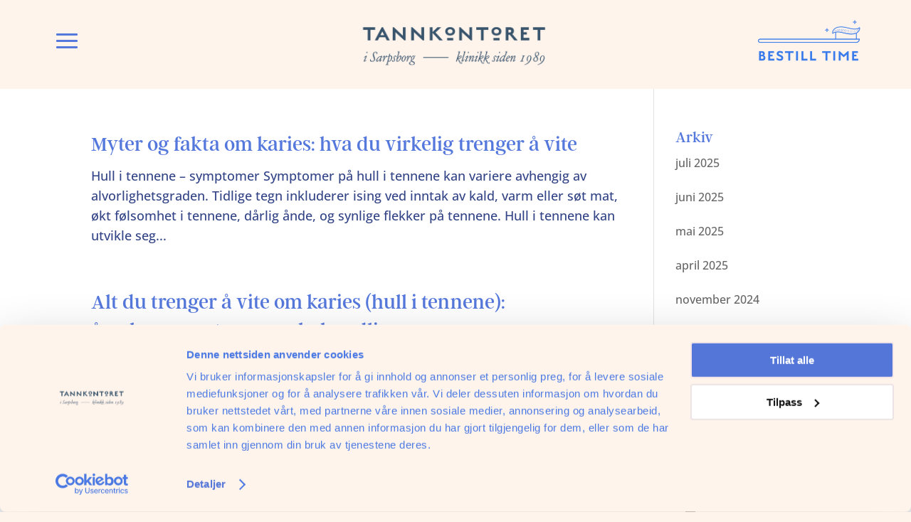

--- FILE ---
content_type: text/html; charset=UTF-8
request_url: https://tannkontoret.no/category/hull-i-tennene/
body_size: 34870
content:
<!DOCTYPE html>
<html lang="nb-NO" prefix="og: https://ogp.me/ns#">
<head>
	<meta charset="UTF-8" />
<meta http-equiv="X-UA-Compatible" content="IE=edge">
	<link rel="pingback" href="https://tannkontoret.no/xmlrpc.php" />

	<script type="text/javascript">
		document.documentElement.className = 'js';
	</script>
	
	<link rel="preconnect" href="https://fonts.gstatic.com" crossorigin /><style id="et-divi-userfonts">@font-face{font-family:"ArgentCF_Regular";font-display:swap;src:url(https://tannkontoret.no/wp-content/uploads/et-fonts/ArgentCF-Regular.otf) format("opentype")}</style>
<!-- Search Engine Optimization by Rank Math PRO - https://rankmath.com/ -->
<title>Hull i tennene - Tannkontoret</title>
<meta name="robots" content="follow, index, max-snippet:-1, max-video-preview:-1, max-image-preview:large"/>
<link rel="canonical" href="https://tannkontoret.no/category/hull-i-tennene/" />
<meta property="og:locale" content="nb_NO" />
<meta property="og:type" content="article" />
<meta property="og:title" content="Hull i tennene - Tannkontoret" />
<meta property="og:url" content="https://tannkontoret.no/category/hull-i-tennene/" />
<meta property="og:site_name" content="Tannkontoret" />
<meta name="twitter:card" content="summary_large_image" />
<meta name="twitter:title" content="Hull i tennene - Tannkontoret" />
<meta name="twitter:label1" content="Innlegg" />
<meta name="twitter:data1" content="3" />
<script type="application/ld+json" class="rank-math-schema-pro">{"@context":"https://schema.org","@graph":[{"@type":"Person","@id":"https://tannkontoret.no/#person","name":"Tannkontoret","image":{"@type":"ImageObject","@id":"https://tannkontoret.no/#logo","url":"https://tannkontoret.no/wp-content/uploads/2018/03/Tannkontoret-2.jpg","contentUrl":"https://tannkontoret.no/wp-content/uploads/2018/03/Tannkontoret-2.jpg","caption":"Tannkontoret","inLanguage":"nb-NO","width":"1043","height":"287"}},{"@type":"WebSite","@id":"https://tannkontoret.no/#website","url":"https://tannkontoret.no","name":"Tannkontoret","publisher":{"@id":"https://tannkontoret.no/#person"},"inLanguage":"nb-NO"},{"@type":"CollectionPage","@id":"https://tannkontoret.no/category/hull-i-tennene/#webpage","url":"https://tannkontoret.no/category/hull-i-tennene/","name":"Hull i tennene - Tannkontoret","isPartOf":{"@id":"https://tannkontoret.no/#website"},"inLanguage":"nb-NO"}]}</script>
<!-- /Rank Math WordPress SEO plugin -->

<script type='application/javascript'  id='pys-version-script'>console.log('PixelYourSite Free version 11.1.5.2');</script>
<link rel='dns-prefetch' href='//cdn.jsdelivr.net' />
<link rel="alternate" type="application/rss+xml" title="Tannkontoret &raquo; strøm" href="https://tannkontoret.no/feed/" />
<link rel="alternate" type="application/rss+xml" title="Tannkontoret &raquo; kommentarstrøm" href="https://tannkontoret.no/comments/feed/" />
<link rel="alternate" type="application/rss+xml" title="Tannkontoret &raquo; Hull i tennene kategori-strøm" href="https://tannkontoret.no/category/hull-i-tennene/feed/" />
<meta content="Divi Child v.4.24.3.1713430215" name="generator"/>
<link data-optimized="1" rel='stylesheet' id='wp-block-library-css' href='https://tannkontoret.no/wp-content/litespeed/css/fc37d6f1e8af4f5dc880dd275bbdc0ed.css?ver=af1b8' type='text/css' media='all' />
<style id='global-styles-inline-css' type='text/css'>:root{--wp--preset--aspect-ratio--square:1;--wp--preset--aspect-ratio--4-3:4/3;--wp--preset--aspect-ratio--3-4:3/4;--wp--preset--aspect-ratio--3-2:3/2;--wp--preset--aspect-ratio--2-3:2/3;--wp--preset--aspect-ratio--16-9:16/9;--wp--preset--aspect-ratio--9-16:9/16;--wp--preset--color--black:#000000;--wp--preset--color--cyan-bluish-gray:#abb8c3;--wp--preset--color--white:#ffffff;--wp--preset--color--pale-pink:#f78da7;--wp--preset--color--vivid-red:#cf2e2e;--wp--preset--color--luminous-vivid-orange:#ff6900;--wp--preset--color--luminous-vivid-amber:#fcb900;--wp--preset--color--light-green-cyan:#7bdcb5;--wp--preset--color--vivid-green-cyan:#00d084;--wp--preset--color--pale-cyan-blue:#8ed1fc;--wp--preset--color--vivid-cyan-blue:#0693e3;--wp--preset--color--vivid-purple:#9b51e0;--wp--preset--gradient--vivid-cyan-blue-to-vivid-purple:linear-gradient(135deg,rgb(6,147,227) 0%,rgb(155,81,224) 100%);--wp--preset--gradient--light-green-cyan-to-vivid-green-cyan:linear-gradient(135deg,rgb(122,220,180) 0%,rgb(0,208,130) 100%);--wp--preset--gradient--luminous-vivid-amber-to-luminous-vivid-orange:linear-gradient(135deg,rgb(252,185,0) 0%,rgb(255,105,0) 100%);--wp--preset--gradient--luminous-vivid-orange-to-vivid-red:linear-gradient(135deg,rgb(255,105,0) 0%,rgb(207,46,46) 100%);--wp--preset--gradient--very-light-gray-to-cyan-bluish-gray:linear-gradient(135deg,rgb(238,238,238) 0%,rgb(169,184,195) 100%);--wp--preset--gradient--cool-to-warm-spectrum:linear-gradient(135deg,rgb(74,234,220) 0%,rgb(151,120,209) 20%,rgb(207,42,186) 40%,rgb(238,44,130) 60%,rgb(251,105,98) 80%,rgb(254,248,76) 100%);--wp--preset--gradient--blush-light-purple:linear-gradient(135deg,rgb(255,206,236) 0%,rgb(152,150,240) 100%);--wp--preset--gradient--blush-bordeaux:linear-gradient(135deg,rgb(254,205,165) 0%,rgb(254,45,45) 50%,rgb(107,0,62) 100%);--wp--preset--gradient--luminous-dusk:linear-gradient(135deg,rgb(255,203,112) 0%,rgb(199,81,192) 50%,rgb(65,88,208) 100%);--wp--preset--gradient--pale-ocean:linear-gradient(135deg,rgb(255,245,203) 0%,rgb(182,227,212) 50%,rgb(51,167,181) 100%);--wp--preset--gradient--electric-grass:linear-gradient(135deg,rgb(202,248,128) 0%,rgb(113,206,126) 100%);--wp--preset--gradient--midnight:linear-gradient(135deg,rgb(2,3,129) 0%,rgb(40,116,252) 100%);--wp--preset--font-size--small:13px;--wp--preset--font-size--medium:20px;--wp--preset--font-size--large:36px;--wp--preset--font-size--x-large:42px;--wp--preset--spacing--20:0.44rem;--wp--preset--spacing--30:0.67rem;--wp--preset--spacing--40:1rem;--wp--preset--spacing--50:1.5rem;--wp--preset--spacing--60:2.25rem;--wp--preset--spacing--70:3.38rem;--wp--preset--spacing--80:5.06rem;--wp--preset--shadow--natural:6px 6px 9px rgba(0, 0, 0, 0.2);--wp--preset--shadow--deep:12px 12px 50px rgba(0, 0, 0, 0.4);--wp--preset--shadow--sharp:6px 6px 0px rgba(0, 0, 0, 0.2);--wp--preset--shadow--outlined:6px 6px 0px -3px rgb(255, 255, 255), 6px 6px rgb(0, 0, 0);--wp--preset--shadow--crisp:6px 6px 0px rgb(0, 0, 0)}:root{--wp--style--global--content-size:823px;--wp--style--global--wide-size:1080px}:where(body){margin:0}.wp-site-blocks>.alignleft{float:left;margin-right:2em}.wp-site-blocks>.alignright{float:right;margin-left:2em}.wp-site-blocks>.aligncenter{justify-content:center;margin-left:auto;margin-right:auto}:where(.is-layout-flex){gap:.5em}:where(.is-layout-grid){gap:.5em}.is-layout-flow>.alignleft{float:left;margin-inline-start:0;margin-inline-end:2em}.is-layout-flow>.alignright{float:right;margin-inline-start:2em;margin-inline-end:0}.is-layout-flow>.aligncenter{margin-left:auto!important;margin-right:auto!important}.is-layout-constrained>.alignleft{float:left;margin-inline-start:0;margin-inline-end:2em}.is-layout-constrained>.alignright{float:right;margin-inline-start:2em;margin-inline-end:0}.is-layout-constrained>.aligncenter{margin-left:auto!important;margin-right:auto!important}.is-layout-constrained>:where(:not(.alignleft):not(.alignright):not(.alignfull)){max-width:var(--wp--style--global--content-size);margin-left:auto!important;margin-right:auto!important}.is-layout-constrained>.alignwide{max-width:var(--wp--style--global--wide-size)}body .is-layout-flex{display:flex}.is-layout-flex{flex-wrap:wrap;align-items:center}.is-layout-flex>:is(*,div){margin:0}body .is-layout-grid{display:grid}.is-layout-grid>:is(*,div){margin:0}body{padding-top:0;padding-right:0;padding-bottom:0;padding-left:0}:root :where(.wp-element-button,.wp-block-button__link){background-color:#32373c;border-width:0;color:#fff;font-family:inherit;font-size:inherit;font-style:inherit;font-weight:inherit;letter-spacing:inherit;line-height:inherit;padding-top:calc(0.667em + 2px);padding-right:calc(1.333em + 2px);padding-bottom:calc(0.667em + 2px);padding-left:calc(1.333em + 2px);text-decoration:none;text-transform:inherit}.has-black-color{color:var(--wp--preset--color--black)!important}.has-cyan-bluish-gray-color{color:var(--wp--preset--color--cyan-bluish-gray)!important}.has-white-color{color:var(--wp--preset--color--white)!important}.has-pale-pink-color{color:var(--wp--preset--color--pale-pink)!important}.has-vivid-red-color{color:var(--wp--preset--color--vivid-red)!important}.has-luminous-vivid-orange-color{color:var(--wp--preset--color--luminous-vivid-orange)!important}.has-luminous-vivid-amber-color{color:var(--wp--preset--color--luminous-vivid-amber)!important}.has-light-green-cyan-color{color:var(--wp--preset--color--light-green-cyan)!important}.has-vivid-green-cyan-color{color:var(--wp--preset--color--vivid-green-cyan)!important}.has-pale-cyan-blue-color{color:var(--wp--preset--color--pale-cyan-blue)!important}.has-vivid-cyan-blue-color{color:var(--wp--preset--color--vivid-cyan-blue)!important}.has-vivid-purple-color{color:var(--wp--preset--color--vivid-purple)!important}.has-black-background-color{background-color:var(--wp--preset--color--black)!important}.has-cyan-bluish-gray-background-color{background-color:var(--wp--preset--color--cyan-bluish-gray)!important}.has-white-background-color{background-color:var(--wp--preset--color--white)!important}.has-pale-pink-background-color{background-color:var(--wp--preset--color--pale-pink)!important}.has-vivid-red-background-color{background-color:var(--wp--preset--color--vivid-red)!important}.has-luminous-vivid-orange-background-color{background-color:var(--wp--preset--color--luminous-vivid-orange)!important}.has-luminous-vivid-amber-background-color{background-color:var(--wp--preset--color--luminous-vivid-amber)!important}.has-light-green-cyan-background-color{background-color:var(--wp--preset--color--light-green-cyan)!important}.has-vivid-green-cyan-background-color{background-color:var(--wp--preset--color--vivid-green-cyan)!important}.has-pale-cyan-blue-background-color{background-color:var(--wp--preset--color--pale-cyan-blue)!important}.has-vivid-cyan-blue-background-color{background-color:var(--wp--preset--color--vivid-cyan-blue)!important}.has-vivid-purple-background-color{background-color:var(--wp--preset--color--vivid-purple)!important}.has-black-border-color{border-color:var(--wp--preset--color--black)!important}.has-cyan-bluish-gray-border-color{border-color:var(--wp--preset--color--cyan-bluish-gray)!important}.has-white-border-color{border-color:var(--wp--preset--color--white)!important}.has-pale-pink-border-color{border-color:var(--wp--preset--color--pale-pink)!important}.has-vivid-red-border-color{border-color:var(--wp--preset--color--vivid-red)!important}.has-luminous-vivid-orange-border-color{border-color:var(--wp--preset--color--luminous-vivid-orange)!important}.has-luminous-vivid-amber-border-color{border-color:var(--wp--preset--color--luminous-vivid-amber)!important}.has-light-green-cyan-border-color{border-color:var(--wp--preset--color--light-green-cyan)!important}.has-vivid-green-cyan-border-color{border-color:var(--wp--preset--color--vivid-green-cyan)!important}.has-pale-cyan-blue-border-color{border-color:var(--wp--preset--color--pale-cyan-blue)!important}.has-vivid-cyan-blue-border-color{border-color:var(--wp--preset--color--vivid-cyan-blue)!important}.has-vivid-purple-border-color{border-color:var(--wp--preset--color--vivid-purple)!important}.has-vivid-cyan-blue-to-vivid-purple-gradient-background{background:var(--wp--preset--gradient--vivid-cyan-blue-to-vivid-purple)!important}.has-light-green-cyan-to-vivid-green-cyan-gradient-background{background:var(--wp--preset--gradient--light-green-cyan-to-vivid-green-cyan)!important}.has-luminous-vivid-amber-to-luminous-vivid-orange-gradient-background{background:var(--wp--preset--gradient--luminous-vivid-amber-to-luminous-vivid-orange)!important}.has-luminous-vivid-orange-to-vivid-red-gradient-background{background:var(--wp--preset--gradient--luminous-vivid-orange-to-vivid-red)!important}.has-very-light-gray-to-cyan-bluish-gray-gradient-background{background:var(--wp--preset--gradient--very-light-gray-to-cyan-bluish-gray)!important}.has-cool-to-warm-spectrum-gradient-background{background:var(--wp--preset--gradient--cool-to-warm-spectrum)!important}.has-blush-light-purple-gradient-background{background:var(--wp--preset--gradient--blush-light-purple)!important}.has-blush-bordeaux-gradient-background{background:var(--wp--preset--gradient--blush-bordeaux)!important}.has-luminous-dusk-gradient-background{background:var(--wp--preset--gradient--luminous-dusk)!important}.has-pale-ocean-gradient-background{background:var(--wp--preset--gradient--pale-ocean)!important}.has-electric-grass-gradient-background{background:var(--wp--preset--gradient--electric-grass)!important}.has-midnight-gradient-background{background:var(--wp--preset--gradient--midnight)!important}.has-small-font-size{font-size:var(--wp--preset--font-size--small)!important}.has-medium-font-size{font-size:var(--wp--preset--font-size--medium)!important}.has-large-font-size{font-size:var(--wp--preset--font-size--large)!important}.has-x-large-font-size{font-size:var(--wp--preset--font-size--x-large)!important}</style>

<link data-optimized="1" rel='stylesheet' id='wp-components-css' href='https://tannkontoret.no/wp-content/litespeed/css/a4a6307672f83a03a77af785bf6416bf.css?ver=701c6' type='text/css' media='all' />
<link data-optimized="1" rel='stylesheet' id='wp-preferences-css' href='https://tannkontoret.no/wp-content/litespeed/css/fe55c8f9b5553a4353d20939e70c1894.css?ver=cdd57' type='text/css' media='all' />
<link data-optimized="1" rel='stylesheet' id='wp-block-editor-css' href='https://tannkontoret.no/wp-content/litespeed/css/2e5646f4702e4d01b7244e116fa44c95.css?ver=cf9be' type='text/css' media='all' />
<link data-optimized="1" rel='stylesheet' id='popup-maker-block-library-style-css' href='https://tannkontoret.no/wp-content/litespeed/css/821b475061c232d52189ae76f81db006.css?ver=05ac8' type='text/css' media='all' />
<link data-optimized="1" rel='stylesheet' id='dashicons-css' href='https://tannkontoret.no/wp-content/litespeed/css/11263f08f83efa28ee6744f05a88592b.css?ver=2d298' type='text/css' media='all' />
<link data-optimized="1" rel='stylesheet' id='admin-bar-css' href='https://tannkontoret.no/wp-content/litespeed/css/ea31cfde86d7c96337b3d30f2501cd2d.css?ver=61239' type='text/css' media='all' />
<style id='admin-bar-inline-css' type='text/css'>#p404RedirectChart .canvasjs-chart-credit{display:none!important}#p404RedirectChart canvas{border-radius:6px}.p404-redirect-adminbar-weekly-title{font-weight:700;font-size:14px;color:#fff;margin-bottom:6px}#wpadminbar #wp-admin-bar-p404_free_top_button .ab-icon:before{content:"\f103";color:#dc3545;top:3px}#wp-admin-bar-p404_free_top_button .ab-item{min-width:80px!important;padding:0px!important}.p404-redirect-adminbar-dropdown-wrap{min-width:0;padding:0;position:static!important}#wpadminbar #wp-admin-bar-p404_free_top_button_dropdown{position:static!important}#wpadminbar #wp-admin-bar-p404_free_top_button_dropdown .ab-item{padding:0!important;margin:0!important}.p404-redirect-dropdown-container{min-width:340px;padding:18px 18px 12px 18px;background:#23282d!important;color:#fff;border-radius:12px;box-shadow:0 8px 32px rgb(0 0 0 / .25);margin-top:10px;position:relative!important;z-index:999999!important;display:block!important;border:1px solid #444}#wpadminbar #wp-admin-bar-p404_free_top_button .p404-redirect-dropdown-container{display:none!important}#wpadminbar #wp-admin-bar-p404_free_top_button:hover .p404-redirect-dropdown-container{display:block!important}#wpadminbar #wp-admin-bar-p404_free_top_button:hover #wp-admin-bar-p404_free_top_button_dropdown .p404-redirect-dropdown-container{display:block!important}.p404-redirect-card{background:#2c3338;border-radius:8px;padding:18px 18px 12px 18px;box-shadow:0 2px 8px rgb(0 0 0 / .07);display:flex;flex-direction:column;align-items:flex-start;border:1px solid #444}.p404-redirect-btn{display:inline-block;background:#dc3545;color:#fff!important;font-weight:700;padding:5px 22px;border-radius:8px;text-decoration:none;font-size:17px;transition:background 0.2s,box-shadow 0.2s;margin-top:8px;box-shadow:0 2px 8px rgb(220 53 69 / .15);text-align:center;line-height:1.6}.p404-redirect-btn:hover{background:#c82333;color:#fff!important;box-shadow:0 4px 16px rgb(220 53 69 / .25)}#wpadminbar .ab-top-menu>li:hover>.ab-item,#wpadminbar .ab-top-menu>li.hover>.ab-item{z-index:auto}#wpadminbar #wp-admin-bar-p404_free_top_button:hover>.ab-item{z-index:999998!important}</style>
<link data-optimized="1" rel='stylesheet' id='basic-lightbox-css-css' href='https://tannkontoret.no/wp-content/litespeed/css/e8dbadb0719a14aa22a2f27bafdf8d76.css?ver=4e05f' type='text/css' media='all' />
<link data-optimized="1" rel='stylesheet' id='flickity-css-css' href='https://tannkontoret.no/wp-content/litespeed/css/b2c6c97e4b4e3a9da85d1ec86e2ece6b.css?ver=6143d' type='text/css' media='all' />
<link data-optimized="1" rel='stylesheet' id='dental-web-theme-default-css' href='https://tannkontoret.no/wp-content/litespeed/css/f62bd3438661fd84cb5eabf0766e0b8c.css?ver=6c65e' type='text/css' media='all' />
<style id='divi-responsive-helper-public-inline-css' type='text/css'>.pac_drh_d_none{display:none!important}.et-core-modal-content p{font-size:inherit!important;line-height:inherit!important}.et-fb-page-creation-card-text p{font-size:inherit!important;line-height:inherit!important}.et-cloud-filter p{font-size:inherit!important;line-height:inherit!important}.et-cloud-app__upsell-description{font-size:inherit!important}.et-core-modal p{font-size:inherit!important;line-height:inherit!important}.et-common-prompt__modal p{font-size:inherit!important;line-height:inherit!important}.et-fb-main-settings p{font-size:inherit!important;line-height:inherit!important}.et-fb-module-settings p{font-size:inherit!important;line-height:inherit!important}@media only screen and (min-width:981px){[data-drh-menu-device=phone],[data-drh-menu-device=tablet]{display:none!important}}@media only screen and (min-width:768px) and (max-width:980px){[data-drh-menu-device=desktop],[data-drh-menu-device=phone]{display:none!important}}@media only screen and (max-width:767px){[data-drh-menu-device=desktop],[data-drh-menu-device=tablet]{display:none!important}}#et_mobile_nav_menu .et-db #et-boc .et-l ul.et_mobile_menu li.menu-item-has-children .mobile-toggle,#et_mobile_nav_menu .et-db #et-boc .et-l ul.et_mobile_menu li.page_item_has_children .mobile-toggle,#et_mobile_nav_menu ul.et_mobile_menu li.menu-item-has-children .mobile-toggle,#et_mobile_nav_menu ul.et_mobile_menu li.page_item_has_children .mobile-toggle{width:44px;height:100%;padding:0!important;max-height:44px;border:none;position:absolute;right:0;top:0;z-index:999;background-color:#fff0}#et_mobile_nav_menu .et-db #et-boc .et-l ul.et_mobile_menu>li.menu-item-has-children,#et_mobile_nav_menu .et-db #et-boc .et-l ul.et_mobile_menu>li.menu-item-has-children .sub-menu li.menu-item-has-children,#et_mobile_nav_menu .et-db #et-boc .et-l ul.et_mobile_menu>li.page_item_has_children,#et_mobile_nav_menu ul.et_mobile_menu>li.menu-item-has-children,#et_mobile_nav_menu ul.et_mobile_menu>li.menu-item-has-children .sub-menu li.menu-item-has-children,#et_mobile_nav_menu ul.et_mobile_menu>li.page_item_has_children{position:relative}#et_mobile_nav_menu .et-db #et-boc .et-l .et_mobile_menu .menu-item-has-children>a,#et_mobile_nav_menu .et_mobile_menu .menu-item-has-children>a{background-color:#fff0}#et_mobile_nav_menu #main-header ul.et_mobile_menu .menu-item-has-children .sub-menu,#et_mobile_nav_menu .et-db #et-boc .et-l ul.et_mobile_menu .menu-item-has-children .sub-menu,#et_mobile_nav_menu .et-db #main-header ul.et_mobile_menu .menu-item-has-children .sub-menu,#et_mobile_nav_menu ul.et_mobile_menu .menu-item-has-children .sub-menu{display:none!important;visibility:hidden!important}#main-header ul.et_mobile_menu .menu-item-has-children .sub-menu.visible,.et-db #et-boc .et-l ul.et_mobile_menu .menu-item-has-children .sub-menu.visible,.et-db #main-header ul.et_mobile_menu .menu-item-has-children .sub-menu.visible,ul.et_mobile_menu .menu-item-has-children .sub-menu.visible{display:block!important;visibility:visible!important}#et_mobile_nav_menu .et-db #et-boc .et-l ul.et_mobile_menu li.menu-item-has-children .mobile-toggle,#et_mobile_nav_menu ul.et_mobile_menu li.menu-item-has-children .mobile-toggle{text-align:center;opacity:1}#et_mobile_nav_menu .et-db #et-boc .et-l ul.et_mobile_menu li.menu-item-has-children .mobile-toggle::after,#et_mobile_nav_menu ul.et_mobile_menu li.menu-item-has-children .mobile-toggle::after{top:10px;position:relative;font-family:ETModules,serif;content:"3";color:#2ea3f2;background:#f0f3f6;border-radius:50%;padding:3px}#et_mobile_nav_menu .et-db #et-boc .et-l ul.et_mobile_menu li.menu-item-has-children.dt-open>.mobile-toggle::after,#et_mobile_nav_menu ul.et_mobile_menu li.menu-item-has-children.dt-open>.mobile-toggle::after{content:"2"}#et_mobile_nav_menu .et_pb_menu .et_mobile_menu:after{position:absolute;right:5%;margin-left:-20px;top:-14px;width:0;height:0;content:"";border-left:20px solid #fff0;border-right:20px solid #fff0;border-bottom:20px solid #fff}#et_mobile_nav_menu .mobile_menu_bar{position:relative;display:block;line-height:0}#et_mobile_nav_menu .et_pb_menu .et_mobile_menu,#et_mobile_nav_menu .et_pb_menu .et_mobile_menu ul{background-color:#fff!important;border-radius:10px}</style>
<link data-optimized="1" rel='stylesheet' id='magnific-popup-css' href='https://tannkontoret.no/wp-content/litespeed/css/3c262c24c9c18a377da88187b0beac66.css?ver=1df6e' type='text/css' media='all' />
<link data-optimized="1" rel='stylesheet' id='dsm-animate-css' href='https://tannkontoret.no/wp-content/litespeed/css/1e717e6e5dddc6d2d18d06197a398937.css?ver=6e6e7' type='text/css' media='all' />
<link data-optimized="1" rel='stylesheet' id='ivory-search-styles-css' href='https://tannkontoret.no/wp-content/litespeed/css/34df277277d3c80fd52dd8f3700b64a1.css?ver=a9b02' type='text/css' media='all' />
<link data-optimized="1" rel='stylesheet' id='supreme-modules-for-divi-styles-css' href='https://tannkontoret.no/wp-content/litespeed/css/0edd428916462d4b1b40c8dbdaa7de66.css?ver=7f4f0' type='text/css' media='all' />
<link data-optimized="1" rel='stylesheet' id='popup-maker-site-css' href='https://tannkontoret.no/wp-content/litespeed/css/ad95ea6ea85af5667cb45ee79f4e8373.css?ver=09e49' type='text/css' media='all' />
<link data-optimized="1" rel='stylesheet' id='divi-style-parent-css' href='https://tannkontoret.no/wp-content/litespeed/css/520d686c447233c2f3b1ab5b80e521ec.css?ver=0fbb8' type='text/css' media='all' />
<link data-optimized="1" rel='stylesheet' id='divi-style-pum-css' href='https://tannkontoret.no/wp-content/litespeed/css/5a29ea88de1370521e657811af05b3b8.css?ver=f4061' type='text/css' media='all' />
<!--n2css--><!--n2js--><script type="text/javascript" src="https://tannkontoret.no/wp-includes/js/jquery/jquery.min.js?ver=3.7.1" id="jquery-core-js"></script>
<script type="text/javascript" src="https://tannkontoret.no/wp-includes/js/jquery/jquery-migrate.min.js?ver=3.4.1" id="jquery-migrate-js"></script>
<script type="text/javascript" src="https://tannkontoret.no/wp-content/plugins/pixelyoursite/dist/scripts/jquery.bind-first-0.2.3.min.js?ver=0.2.3" id="jquery-bind-first-js"></script>
<script type="text/javascript" src="https://tannkontoret.no/wp-content/plugins/pixelyoursite/dist/scripts/js.cookie-2.1.3.min.js?ver=2.1.3" id="js-cookie-pys-js"></script>
<script type="text/javascript" src="https://tannkontoret.no/wp-content/plugins/pixelyoursite/dist/scripts/tld.min.js?ver=2.3.1" id="js-tld-js"></script>
<script type="text/javascript" id="pys-js-extra">
/* <![CDATA[ */
var pysOptions = {"staticEvents":[],"dynamicEvents":[],"triggerEvents":[],"triggerEventTypes":[],"debug":"","siteUrl":"https://tannkontoret.no","ajaxUrl":"https://tannkontoret.no/wp-admin/admin-ajax.php","ajax_event":"7030c83a68","enable_remove_download_url_param":"","cookie_duration":"7","last_visit_duration":"60","enable_success_send_form":"","ajaxForServerEvent":"1","ajaxForServerStaticEvent":"1","useSendBeacon":"1","send_external_id":"1","external_id_expire":"180","track_cookie_for_subdomains":"1","google_consent_mode":"1","gdpr":{"ajax_enabled":false,"all_disabled_by_api":false,"facebook_disabled_by_api":false,"analytics_disabled_by_api":false,"google_ads_disabled_by_api":false,"pinterest_disabled_by_api":false,"bing_disabled_by_api":false,"reddit_disabled_by_api":false,"externalID_disabled_by_api":false,"facebook_prior_consent_enabled":true,"analytics_prior_consent_enabled":true,"google_ads_prior_consent_enabled":null,"pinterest_prior_consent_enabled":true,"bing_prior_consent_enabled":true,"cookiebot_integration_enabled":false,"cookiebot_facebook_consent_category":"marketing","cookiebot_analytics_consent_category":"statistics","cookiebot_tiktok_consent_category":"marketing","cookiebot_google_ads_consent_category":"marketing","cookiebot_pinterest_consent_category":"marketing","cookiebot_bing_consent_category":"marketing","consent_magic_integration_enabled":false,"real_cookie_banner_integration_enabled":false,"cookie_notice_integration_enabled":false,"cookie_law_info_integration_enabled":false,"analytics_storage":{"enabled":true,"value":"granted","filter":false},"ad_storage":{"enabled":true,"value":"granted","filter":false},"ad_user_data":{"enabled":true,"value":"granted","filter":false},"ad_personalization":{"enabled":true,"value":"granted","filter":false}},"cookie":{"disabled_all_cookie":false,"disabled_start_session_cookie":false,"disabled_advanced_form_data_cookie":false,"disabled_landing_page_cookie":false,"disabled_first_visit_cookie":false,"disabled_trafficsource_cookie":false,"disabled_utmTerms_cookie":false,"disabled_utmId_cookie":false},"tracking_analytics":{"TrafficSource":"direct","TrafficLanding":"undefined","TrafficUtms":[],"TrafficUtmsId":[]},"GATags":{"ga_datalayer_type":"default","ga_datalayer_name":"dataLayerPYS"},"woo":{"enabled":false},"edd":{"enabled":false},"cache_bypass":"1768665043"};
//# sourceURL=pys-js-extra
/* ]]> */
</script>
<script type="text/javascript" src="https://tannkontoret.no/wp-content/plugins/pixelyoursite/dist/scripts/public.js?ver=11.1.5.2" id="pys-js"></script>
<link rel="https://api.w.org/" href="https://tannkontoret.no/wp-json/" /><link rel="alternate" title="JSON" type="application/json" href="https://tannkontoret.no/wp-json/wp/v2/categories/58" /><link rel="EditURI" type="application/rsd+xml" title="RSD" href="https://tannkontoret.no/xmlrpc.php?rsd" />
<meta name="generator" content="WordPress 6.9" />
<!-- start Simple Custom CSS and JS -->
<style type="text/css">.et_pb_blurb_position_left .et_pb_main_blurb_image{width:96px!important}@media only screen and (max-width:767px){div.et_pb_section.et_pb_section_0{background-size:contain}}@media (max-width:980px){#two{padding-bottom:0}}@media (max-width:980px){#Three,#Four{padding-top:0}}@media only screen and (max-width:767px){#sec_2{padding-top:0px!important}}#baner_list ul li{line-height:2.2em}#baner_list_mob ul li{line-height:1.2em}#baner_list_mob p{padding-bottom:0px!important}</style>
<!-- end Simple Custom CSS and JS -->
<meta name="facebook-domain-verification" content="drgctlc17x9rrh5dctguxvu9wet04t" />
<meta name="viewport" content="width=device-width, initial-scale=1.0, maximum-scale=1.0, user-scalable=0" />
<meta name="theme-color" content="#ffffff" />
        <script type="text/javascript" id="pac-drh-collapse-mobile-submenus-inline-js">
            jQuery(function ($) {
                $(document).ready(function () {
                    let enableCollapseMobileSubmenus = '1';
                    let enableCollapseOtherSubmenus = '1';
                    if (enableCollapseMobileSubmenus) {
                        $("body #et_mobile_nav_menu ul.et_mobile_menu li.menu-item-has-children, body #et_mobile_nav_menu ul.et_mobile_menu  li.page_item_has_children").append('<a href="javascript:void(0)" class="mobile-toggle"></a>');
                        $('#et_mobile_nav_menu ul.et_mobile_menu li.menu-item-has-children .mobile-toggle, #et_mobile_nav_menu ul.et_mobile_menu li.page_item_has_children .mobile-toggle').click(function (event) {
                            event.preventDefault();
                            let parentLi = $(this).parent('li');
                            if (parentLi.hasClass('dt-open')) {
                                parentLi.toggleClass('dt-open');
                                parentLi.find('ul.children').first().toggleClass('visible');
                                parentLi.find('ul.sub-menu').first().toggleClass('visible');
                            } else {
                                if (!parentLi.parent('ul').hasClass('visible') && enableCollapseOtherSubmenus) {
                                    $('li.menu-item-has-children').removeClass('dt-open');
                                    $('li.menu-item-has-children .sub-menu').removeClass('visible');
                                }
                                parentLi.toggleClass('dt-open');
                                parentLi.find('ul.children').first().toggleClass('visible');
                                parentLi.find('ul.sub-menu').first().toggleClass('visible');
                            }
                        });
                        $('body ul.et_mobile_menu li.menu-item-has-children, body ul.et_mobile_menu li.page_item_has_children').attr('data-icon', 'P');
                        $('.mobile-toggle').on('mouseover', function () {
                            $(this).parent().addClass('is-hover');
                        }).on('mouseout', function () {
                            $(this).parent().removeClass('is-hover');
                        })
                    }
                });
            });
        </script>
                    <script type="text/javascript" id="pac-drh-openclose-submenu-parent-inline-js">
                jQuery(document).ready(function ($) {
                    let enableCollapseOtherSubmenus = '1';
                    $('#et_mobile_nav_menu .et_mobile_menu .menu-item-has-children a').each(function () {
                        $(this).click(function () {
                            let parentUl = $(this).siblings('ul').children('li').find('ul');
                            parentUl.removeClass('visible');
                            parentUl.toggleClass('visible');
                        })
                    });
                    $('#et_mobile_nav_menu ul.et_mobile_menu li.menu-item-has-children, #et_mobile_nav_menu ul.et_mobile_menu li.page_item_has_children').each(function () {
                        $(this).find('a:first').attr('href', 'javascript:void(0)').off('click');
                        $(this).find('a:first').click(function () {
                            $(this).find('ul').toggleClass('visible')
                        });
                    });
                    setTimeout(function () {
                        $('#et_mobile_nav_menu .et_mobile_menu .menu-item.menu-item-has-children a:first-child').click(function () {
                            let parentLi = $(this).parent('li');
                            if (parentLi.hasClass('dt-open')) {
                                parentLi.toggleClass('dt-open');
                                parentLi.find('ul.children').first().toggleClass('visible');
                                parentLi.find('ul.sub-menu').first().toggleClass('visible');
                            } else {
                                if (!parentLi.parent('ul').hasClass('visible') && enableCollapseOtherSubmenus) {
                                    $('#et_mobile_nav_menu .et_mobile_menu li.menu-item-has-children').removeClass('dt-open');
                                    $('#et_mobile_nav_menu .et_mobile_menu li.menu-item-has-children .sub-menu').removeClass('visible');
                                }
                                parentLi.toggleClass('dt-open');
                                parentLi.find('ul.children').first().toggleClass('visible');
                                parentLi.find('ul.sub-menu').first().toggleClass('visible');
                            }
                        });
                    }, 100)
                });
            </script>
            <style type="text/css" id="custom-background-css">body.custom-background{background-color:#fff4ec}</style>
	<script type='application/javascript' id='pys-config-warning-script'>console.warn('PixelYourSite: no pixel configured.');</script>
<meta name="google-site-verification" content="uYJb5kUT9J2n893HxVbdJpK_Rtr0TXZxoSfBFZm5vQY">

<!-- Google Tag Manager -->
<script>(function(w,d,s,l,i){w[l]=w[l]||[];w[l].push({'gtm.start':
new Date().getTime(),event:'gtm.js'});var f=d.getElementsByTagName(s)[0],
j=d.createElement(s),dl=l!='dataLayer'?'&l='+l:'';j.async=true;j.src=
'https://www.googletagmanager.com/gtm.js?id='+i+dl;f.parentNode.insertBefore(j,f);
})(window,document,'script','dataLayer','GTM-5JW36DT');</script>
<!-- End Google Tag Manager -->

<script type="text/javascript">
var elm=document.getElementsByTagName("html")[0];
elm.style.display="none";
document.addEventListener("DOMContentLoaded",function(event) {elm.style.display="block"; });
</script>

<script async type="text/javascript" src="https://static.klaviyo.com/onsite/js/klaviyo.js?company_id=VVgkNK"></script>
<link rel="icon" href="https://tannkontoret.no/wp-content/uploads/2022/12/cropped-Ikoner-29-copy-32x32.jpg" sizes="32x32" />
<link rel="icon" href="https://tannkontoret.no/wp-content/uploads/2022/12/cropped-Ikoner-29-copy-192x192.jpg" sizes="192x192" />
<link rel="apple-touch-icon" href="https://tannkontoret.no/wp-content/uploads/2022/12/cropped-Ikoner-29-copy-180x180.jpg" />
<meta name="msapplication-TileImage" content="https://tannkontoret.no/wp-content/uploads/2022/12/cropped-Ikoner-29-copy-270x270.jpg" />
<style id="et-divi-customizer-global-cached-inline-styles">body,.et_pb_column_1_2 .et_quote_content blockquote cite,.et_pb_column_1_2 .et_link_content a.et_link_main_url,.et_pb_column_1_3 .et_quote_content blockquote cite,.et_pb_column_3_8 .et_quote_content blockquote cite,.et_pb_column_1_4 .et_quote_content blockquote cite,.et_pb_blog_grid .et_quote_content blockquote cite,.et_pb_column_1_3 .et_link_content a.et_link_main_url,.et_pb_column_3_8 .et_link_content a.et_link_main_url,.et_pb_column_1_4 .et_link_content a.et_link_main_url,.et_pb_blog_grid .et_link_content a.et_link_main_url,body .et_pb_bg_layout_light .et_pb_post p,body .et_pb_bg_layout_dark .et_pb_post p{font-size:18px}.et_pb_slide_content,.et_pb_best_value{font-size:20px}body{color:#344587}h1,h2,h3,h4,h5,h6{color:#5578dc}body{line-height:1.6em}#et_search_icon:hover,.mobile_menu_bar:before,.mobile_menu_bar:after,.et_toggle_slide_menu:after,.et-social-icon a:hover,.et_pb_sum,.et_pb_pricing li a,.et_pb_pricing_table_button,.et_overlay:before,.entry-summary p.price ins,.et_pb_member_social_links a:hover,.et_pb_widget li a:hover,.et_pb_filterable_portfolio .et_pb_portfolio_filters li a.active,.et_pb_filterable_portfolio .et_pb_portofolio_pagination ul li a.active,.et_pb_gallery .et_pb_gallery_pagination ul li a.active,.wp-pagenavi span.current,.wp-pagenavi a:hover,.nav-single a,.tagged_as a,.posted_in a{color:#3e536a}.et_pb_contact_submit,.et_password_protected_form .et_submit_button,.et_pb_bg_layout_light .et_pb_newsletter_button,.comment-reply-link,.form-submit .et_pb_button,.et_pb_bg_layout_light .et_pb_promo_button,.et_pb_bg_layout_light .et_pb_more_button,.et_pb_contact p input[type="checkbox"]:checked+label i:before,.et_pb_bg_layout_light.et_pb_module.et_pb_button{color:#3e536a}.footer-widget h4{color:#3e536a}.et-search-form,.nav li ul,.et_mobile_menu,.footer-widget li:before,.et_pb_pricing li:before,blockquote{border-color:#3e536a}.et_pb_counter_amount,.et_pb_featured_table .et_pb_pricing_heading,.et_quote_content,.et_link_content,.et_audio_content,.et_pb_post_slider.et_pb_bg_layout_dark,.et_slide_in_menu_container,.et_pb_contact p input[type="radio"]:checked+label i:before{background-color:#3e536a}.container,.et_pb_row,.et_pb_slider .et_pb_container,.et_pb_fullwidth_section .et_pb_title_container,.et_pb_fullwidth_section .et_pb_title_featured_container,.et_pb_fullwidth_header:not(.et_pb_fullscreen) .et_pb_fullwidth_header_container{max-width:1200px}.et_boxed_layout #page-container,.et_boxed_layout.et_non_fixed_nav.et_transparent_nav #page-container #top-header,.et_boxed_layout.et_non_fixed_nav.et_transparent_nav #page-container #main-header,.et_fixed_nav.et_boxed_layout #page-container #top-header,.et_fixed_nav.et_boxed_layout #page-container #main-header,.et_boxed_layout #page-container .container,.et_boxed_layout #page-container .et_pb_row{max-width:1360px}a{color:#5578dc}.et_secondary_nav_enabled #page-container #top-header{background-color:#3e536a!important}#et-secondary-nav li ul{background-color:#3e536a}#top-header,#top-header a,#et-secondary-nav li li a,#top-header .et-social-icon a:before{font-size:13px}#top-menu li.current-menu-ancestor>a,#top-menu li.current-menu-item>a,#top-menu li.current_page_item>a{color:#6e84bf}#main-footer .footer-widget h4,#main-footer .widget_block h1,#main-footer .widget_block h2,#main-footer .widget_block h3,#main-footer .widget_block h4,#main-footer .widget_block h5,#main-footer .widget_block h6{color:#3e536a}.footer-widget li:before{border-color:#3e536a}#footer-widgets .footer-widget li:before{top:12.3px}body .et_pb_button{font-size:18px;background-color:#5376d8;border-color:#5376d8}body.et_pb_button_helper_class .et_pb_button,body.et_pb_button_helper_class .et_pb_module.et_pb_button{color:#fff}body .et_pb_button:after{font-size:28.8px}body.home-posts #left-area .et_pb_post h2,body.archive #left-area .et_pb_post h2,body.search #left-area .et_pb_post h2,body.single .et_post_meta_wrapper h1{line-height:.9em}@media only screen and (min-width:981px){.et_pb_section{padding:1% 0}.et_pb_fullwidth_section{padding:0}.et_pb_row{padding:1% 0}.et_fixed_nav #page-container .et-fixed-header#top-header{background-color:#3e536a!important}.et_fixed_nav #page-container .et-fixed-header#top-header #et-secondary-nav li ul{background-color:#3e536a}.et-fixed-header #top-menu li.current-menu-ancestor>a,.et-fixed-header #top-menu li.current-menu-item>a,.et-fixed-header #top-menu li.current_page_item>a{color:#6e84bf!important}}@media only screen and (min-width:1500px){.et_pb_row{padding:15px 0}.et_pb_section{padding:15px 0}.single.et_pb_pagebuilder_layout.et_full_width_page .et_post_meta_wrapper{padding-top:45px}.et_pb_fullwidth_section{padding:0}}h1,h1.et_pb_contact_main_title,.et_pb_title_container h1{font-size:34px}h2,.product .related h2,.et_pb_column_1_2 .et_quote_content blockquote p{font-size:29px}h3{font-size:24px}h4,.et_pb_circle_counter h3,.et_pb_number_counter h3,.et_pb_column_1_3 .et_pb_post h2,.et_pb_column_1_4 .et_pb_post h2,.et_pb_blog_grid h2,.et_pb_column_1_3 .et_quote_content blockquote p,.et_pb_column_3_8 .et_quote_content blockquote p,.et_pb_column_1_4 .et_quote_content blockquote p,.et_pb_blog_grid .et_quote_content blockquote p,.et_pb_column_1_3 .et_link_content h2,.et_pb_column_3_8 .et_link_content h2,.et_pb_column_1_4 .et_link_content h2,.et_pb_blog_grid .et_link_content h2,.et_pb_column_1_3 .et_audio_content h2,.et_pb_column_3_8 .et_audio_content h2,.et_pb_column_1_4 .et_audio_content h2,.et_pb_blog_grid .et_audio_content h2,.et_pb_column_3_8 .et_pb_audio_module_content h2,.et_pb_column_1_3 .et_pb_audio_module_content h2,.et_pb_gallery_grid .et_pb_gallery_item h3,.et_pb_portfolio_grid .et_pb_portfolio_item h2,.et_pb_filterable_portfolio_grid .et_pb_portfolio_item h2{font-size:20px}h5{font-size:18px}h6{font-size:15px}.et_pb_slide_description .et_pb_slide_title{font-size:52px}.et_pb_gallery_grid .et_pb_gallery_item h3,.et_pb_portfolio_grid .et_pb_portfolio_item h2,.et_pb_filterable_portfolio_grid .et_pb_portfolio_item h2,.et_pb_column_1_4 .et_pb_audio_module_content h2{font-size:18px}h1,h2,h3,h4,h5,h6{font-family:'ArgentCF_Regular',Helvetica,Arial,Lucida,sans-serif}body,input,textarea,select{font-family:'Open Sans',Helvetica,Arial,Lucida,sans-serif}.page-id-11414 form.needsclick{display:none!important}.page-id-11548 .ansatte-carousel-slide:hover,.page-id-11548 .ansatte-carousel-slide:active,.page-id-11548 .ansatte-carousel-slide:visited,.page-id-11548 .ansatte-carousel-slide:focus-within{cursor:default}img[data-lazyloaded]{opacity:0}img.litespeed-loaded{-webkit-transition:opacity .2s linear 0.2s;-moz-transition:opacity .2s linear 0.2s;transition:opacity .5s linear 0.2s;opacity:1}ol li,ul li{padding-bottom:12px;font-size:16px}h1,h2,h3{line-height:1.4!important}.entry-title{font-weight:400}h3{font-size:22px!important}h1,h2,h3,h4,h5{text-transform:none!important}.page-id-10597 h1,.page-id-10597 h2,.page-id-10597 h3,.page-id-10597 h4,.page-id-10597,.page-id-10597 h5{text-transform:none!important}.postinnleggsdel iframe{padding-top:15px}@media screen and (max-width:1100px){h2,h3{font-size:20px!important}.single-post .et_pb_post_content{padding-top:10px!important;margin-top:0px!important}.single-post .et_pb_post_content img{padding-top:20px;padding-bottom:15px}}.postid-8823 h1,.postid-88232 h2,.postid-8823 h3{text-transform:none}.bestilltimeknappblogg span{font-family:Open sans;font-weight:400!important;padding:7px 35px!important;width:auto!important;font-size:18px!important;margin-bottom:12px!important;background-color:#5376d8!important;border:2px solid #5376d8!important;border-radius:3px;color:#fff}.bestilltimeknappblogg{display:block;margin-bottom:12px!important;margin-top:12px!important}@media screen and (max-width:980px){.reverse{display:flex;flex-direction:column-reverse}}.forsidevideomobil *{padding:0px!important;min-height:0px!important;height:200px!important}#cn-notice-text a{color:#fff!important;text-decoration:underline!important}#cn-notice-buttons a{margin-top:6px!important;padding:6px;border:1px solid #fff;color:#fff}.gform_required_legend{display:none}.gchoice{z-index:1;position:relative;margin:0 0 10px 0;padding:0;height:70px;max-width:300px!important}input.gfield-choice-input{z-index:2;appearance:none;margin:0;padding:0;width:100%;border:1px #407FEB solid;border-radius:10px;background:#FFF4EC!important;height:100%;transition:.5s all ease-in-out;position:absolute;background:#dfe1e5;position:absolute}input.gfield-choice-input:hover,.gchoice label:hover{cursor:pointer}input.gfield-choice-input:checked{background:#397BEB!important}input.gfield-choice-input:checked+label{color:#fff}.gchoice label{z-index:3;font-weight:500;color:#141c25;display:block;position:absolute;padding:0 0 0 30px;top:50%;transform:translateY(-50%);width:100%;overflow:visible}input.gfield-choice-input+label:after{display:none;content:"";position:absolute;right:-10px;transform:translateY(-50%);width:30px;height:30px;border:2px solid #c5c9d2;z-index:2;top:50%;transition:.3s all ease-in-out;color:#fff;font-size:25px;text-align:center;line-height:25px;font-weight:500}input[type="checkbox"].gfield-choice-input+label:after{border-radius:5px}input[type="radio"].gfield-choice-input+label:after{border-radius:50px}input.gfield-choice-input:checked+label:after{content:"\00D7";border:2px solid #fff}.gform_wrapper.gravity-theme .gfield_checkbox label,.gform_wrapper.gravity-theme .gfield_radio label{display:inline-block;font-size:15px;line-height:19px}.et_pb_menu--style-left_aligned .et_pb_menu_inner_container{flex-direction:row-reverse}.et_pb_menu--style-left_aligned.et_pb_text_align_center .et_pb_menu__wrap{justify-content:left;align-content:center}.et_pb_menu--style-left_aligned .et_pb_menu__logo{margin-right:0;margin-left:0;margin-right:10px}.et_pb_menu--style-left_aligned .et_pb_menu__wrap{-webkit-box-pack:end;-ms-flex-pack:end;justify-content:left}table,th,td{border:0px!important}td{vertical-align:bottom}.entry-content table:not(.variations){margin:0 0 4px}.entry-content tr td{padding:0;line-height:1.7em}.et_pb_main_blurb_image{margin-bottom:0px!important}.et-l--header ul{padding:0 10px 23px 1em}.et_mobile_menu li a:hover,.nav ul li a:hover{background-color:rgb(0 0 0 / 0);opacity:1}.et_pb_menu_0_tb_header.et_pb_menu .et_mobile_menu{border-radius:5px;width:240px}.et_mobile_menu li a{border-bottom:0}.et_pb_menu_0_tb_header.et_pb_menu ul li.current-menu-item a{font-style:italic}.et_mobile_menu .menu-item-has-children>a{font-weight:500}.pa-toggle-icon-left .et_pb_toggle_title:before{left:0!important}#mobile_menu2{min-height:450px;overflow:scroll!important;max-height:80vh}#mobile_menu2:last-child{padding-bottom:20px!important}#mobile_menu2 *{font-size:18px!important;padding:5px!important}.pa-toggle-icon-left .et_pb_toggle_title,.pa-toggle-icon-left .et_pb_toggle_content{padding-left:2.5em!important}.sporsmalogsvartjeneste{padding-top:15px!important}.sporsmalogsvartjeneste .et_pb_post{margin-bottom:12px!important;border-bottom:1px solid #5376d8;padding-top:12px!important}.et-db #et-boc .et-l .et-l--post .et_builder_inner_content .et_pb_row{width:100%!important}.postinnleggsdel *{background-color:#e5eef3}#sokartikler .et_pb_searchsubmit{border-radius:0 6px 6px 0}.is-form-style input.is-search-input{border-radius:255px}#faq-del .et_pb_post{margin-bottom:12px!important}.menu-item{padding-bottom:0}.postinnhold a,.et_pb_text a{text-decoration:underline}.n2-ss-item-content{font-family:"ArgentCF_Regular"!important}.n2-ss-layers-container{border-radius:15px!important}.tannlisteul li{list-style:none}.tannlisteul li::before{content:"🦷 "}.ansatte-navn{font-size:18px!important;font-weight:700;color:#2c414f}.ansatte-tittel{font-size:14px!important;color:#2c414f;font-style:none!important;margin-bottom:7px!important}.ansatte-innhold *{font-size:14px!important;color:#344587}div#n2-ss-2 .n2-ss-slide{border-radius:15px}</style><style type="text/css" media="screen">.is-menu path.search-icon-path{fill:#848484}body .popup-search-close:after,body .search-close:after{border-color:#848484}body .popup-search-close:before,body .search-close:before{border-color:#848484}</style>			<style type="text/css"></style>
					<style type="text/css"></style>
					<style type="text/css"></style>
					<style type="text/css"></style>
					<style type="text/css"></style>
		</head>
<body class="archive category category-hull-i-tennene category-58 custom-background wp-theme-Divi wp-child-theme-Divi-child et-tb-has-template et-tb-has-header et-tb-has-footer Divi et_pb_button_helper_class et_cover_background et_pb_gutter osx et_pb_gutters2 et_right_sidebar et_divi_theme et-db">
	<div id="page-container">
<div id="et-boc" class="et-boc">
			
		<header class="et-l et-l--header">
			<div class="et_builder_inner_content et_pb_gutters2">
		<div class="et_pb_section et_pb_section_1_tb_header et_pb_sticky_module et_pb_with_background et_section_regular et_pb_section--with-menu" >
				
				
				
				
				
				
				<div class="et_pb_row et_pb_row_0_tb_header et_pb_row--with-menu">
				<div class="et_pb_column et_pb_column_1_3 et_pb_column_0_tb_header  et_pb_css_mix_blend_mode_passthrough et_pb_column--with-menu">
				
				
				
				
				<div class="et_pb_module et_pb_menu et_pb_menu_0_tb_header et_pb_bg_layout_light  et_pb_text_align_left et_dropdown_animation_fade et_pb_menu--without-logo et_pb_menu--style-left_aligned">
					
					
					
					
					<div class="et_pb_menu_inner_container clearfix">
						
						<div class="et_pb_menu__wrap">
							<div class="et_pb_menu__menu">
								<nav class="et-menu-nav"><ul id="menu-hovedmeny" class="et-menu nav"><li class="et_pb_menu_page_id-home menu-item menu-item-type-post_type menu-item-object-page menu-item-home menu-item-6205"><a href="https://tannkontoret.no/">Hjem</a></li>
<li class="et_pb_menu_page_id-6233 menu-item menu-item-type-post_type menu-item-object-page menu-item-6378"><a href="https://tannkontoret.no/bestill-time/">Bestill time</a></li>
<li class="et_pb_menu_page_id-6733 menu-item menu-item-type-post_type menu-item-object-page menu-item-8447"><a href="https://tannkontoret.no/akutt/">Akutt</a></li>
<li class="et_pb_menu_page_id-6603 menu-item menu-item-type-post_type menu-item-object-page menu-item-6605"><a href="https://tannkontoret.no/om-oss/">Om oss</a></li>
<li class="et_pb_menu_page_id-8388 menu-item menu-item-type-custom menu-item-object-custom menu-item-has-children menu-item-8388"><a>Priser</a>
<ul class="sub-menu">
	<li class="et_pb_menu_page_id-2486 menu-item menu-item-type-post_type menu-item-object-page menu-item-6645"><a href="https://tannkontoret.no/priser/">Priser</a></li>
	<li class="et_pb_menu_page_id-6738 menu-item menu-item-type-post_type menu-item-object-page menu-item-8387"><a href="https://tannkontoret.no/skal-nav-betale/">Skal NAV betale?</a></li>
	<li class="et_pb_menu_page_id-7238 menu-item menu-item-type-post_type menu-item-object-page menu-item-8386"><a href="https://tannkontoret.no/skal-helfo-betale/">Skal HELFO betale?</a></li>
	<li class="et_pb_menu_page_id-7259 menu-item menu-item-type-post_type menu-item-object-page menu-item-8385"><a href="https://tannkontoret.no/svea/">Betalingsløsninger</a></li>
</ul>
</li>
<li class="et_pb_menu_page_id-6576 menu-item menu-item-type-post_type menu-item-object-page menu-item-6580"><a href="https://tannkontoret.no/kontakt/">Kontakt</a></li>
<li class="et_pb_menu_page_id-9137 menu-item menu-item-type-custom menu-item-object-custom menu-item-9137"><a href="https://tannkontoret.no/behandlinger/">Behandlinger</a></li>
<li class="et_pb_menu_page_id-7107 menu-item menu-item-type-post_type menu-item-object-page menu-item-8450"><a href="https://tannkontoret.no/tannlegeskrekk/">Tannlegeskrekk</a></li>
<li class="et_pb_menu_page_id-2485 menu-item menu-item-type-post_type menu-item-object-page menu-item-8451"><a href="https://tannkontoret.no/faq/">Spørsmål &#038; Svar</a></li>
<li class="et_pb_menu_page_id-8724 menu-item menu-item-type-custom menu-item-object-custom menu-item-8724"><a href="https://tannkontoret.no/blogg">Artikler</a></li>
<li class="et_pb_menu_page_id-19 menu-item menu-item-type-gs_sim menu-item-object-gs_sim menu-item-9965"><form  class="is-search-form is-disable-submit is-form-style is-form-style-2 is-form-id-9964 " action="https://tannkontoret.no/" method="get" role="search" ><label for="is-search-input-9964"><span class="is-screen-reader-text">Search for:</span><input  type="search" id="is-search-input-9964" name="s" value="" class="is-search-input" placeholder="Søk på våre sider..." autocomplete=off /></label><input type="hidden" name="id" value="9964" /></form></li>
</ul></nav>
							</div>
							
							
							<div class="et_mobile_nav_menu">
				<div class="mobile_nav closed">
					<span class="mobile_menu_bar"></span>
				</div>
			</div>
						</div>
						
					</div>
				</div>
			</div><div class="et_pb_column et_pb_column_1_3 et_pb_column_1_tb_header  et_pb_css_mix_blend_mode_passthrough">
				
				
				
				
				<div class="et_pb_module et_pb_image et_pb_image_0_tb_header">
				
				
				
				
				<a href="https://tannkontoret.no/"><span class="et_pb_image_wrap "><img data-lazyloaded="1" src="[data-uri]" fetchpriority="high" decoding="async" width="2008" height="623" data-src="https://tannkontoret.no/wp-content/uploads/2022/08/TK_logo-01.png" alt="" title="TK_logo-01" data-srcset="https://tannkontoret.no/wp-content/uploads/2022/08/TK_logo-01.png 2008w, https://tannkontoret.no/wp-content/uploads/2022/08/TK_logo-01-1280x397.png 1280w, https://tannkontoret.no/wp-content/uploads/2022/08/TK_logo-01-980x304.png 980w, https://tannkontoret.no/wp-content/uploads/2022/08/TK_logo-01-480x149.png 480w" data-sizes="(min-width: 0px) and (max-width: 480px) 480px, (min-width: 481px) and (max-width: 980px) 980px, (min-width: 981px) and (max-width: 1280px) 1280px, (min-width: 1281px) 2008px, 100vw" class="wp-image-6221" /><noscript><img fetchpriority="high" decoding="async" width="2008" height="623" src="https://tannkontoret.no/wp-content/uploads/2022/08/TK_logo-01.png" alt="" title="TK_logo-01" srcset="https://tannkontoret.no/wp-content/uploads/2022/08/TK_logo-01.png 2008w, https://tannkontoret.no/wp-content/uploads/2022/08/TK_logo-01-1280x397.png 1280w, https://tannkontoret.no/wp-content/uploads/2022/08/TK_logo-01-980x304.png 980w, https://tannkontoret.no/wp-content/uploads/2022/08/TK_logo-01-480x149.png 480w" sizes="(min-width: 0px) and (max-width: 480px) 480px, (min-width: 481px) and (max-width: 980px) 980px, (min-width: 981px) and (max-width: 1280px) 1280px, (min-width: 1281px) 2008px, 100vw" class="wp-image-6221" /></noscript></span></a>
			</div>
			</div><div class="et_pb_column et_pb_column_1_3 et_pb_column_2_tb_header  et_pb_css_mix_blend_mode_passthrough et-last-child">
				
				
				
				
				<div class="et_pb_module et_pb_image et_pb_image_1_tb_header">
				
				
				
				
				<a href="https://tannkontoret.no/bestill-time/"><span class="et_pb_image_wrap "><img data-lazyloaded="1" src="[data-uri]" decoding="async" width="2008" height="925" data-src="https://tannkontoret.no/wp-content/uploads/2022/08/TANNKOST-01.png" alt="" title="TANNKOST-01" data-srcset="https://tannkontoret.no/wp-content/uploads/2022/08/TANNKOST-01.png 2008w, https://tannkontoret.no/wp-content/uploads/2022/08/TANNKOST-01-1280x590.png 1280w, https://tannkontoret.no/wp-content/uploads/2022/08/TANNKOST-01-980x451.png 980w, https://tannkontoret.no/wp-content/uploads/2022/08/TANNKOST-01-480x221.png 480w" data-sizes="(min-width: 0px) and (max-width: 480px) 480px, (min-width: 481px) and (max-width: 980px) 980px, (min-width: 981px) and (max-width: 1280px) 1280px, (min-width: 1281px) 2008px, 100vw" class="wp-image-6226" /><noscript><img decoding="async" width="2008" height="925" src="https://tannkontoret.no/wp-content/uploads/2022/08/TANNKOST-01.png" alt="" title="TANNKOST-01" srcset="https://tannkontoret.no/wp-content/uploads/2022/08/TANNKOST-01.png 2008w, https://tannkontoret.no/wp-content/uploads/2022/08/TANNKOST-01-1280x590.png 1280w, https://tannkontoret.no/wp-content/uploads/2022/08/TANNKOST-01-980x451.png 980w, https://tannkontoret.no/wp-content/uploads/2022/08/TANNKOST-01-480x221.png 480w" sizes="(min-width: 0px) and (max-width: 480px) 480px, (min-width: 481px) and (max-width: 980px) 980px, (min-width: 981px) and (max-width: 1280px) 1280px, (min-width: 1281px) 2008px, 100vw" class="wp-image-6226" /></noscript></span></a>
			</div>
			</div>
				
				
				
				
			</div>
				
				
			</div><div class="et_pb_section et_pb_section_2_tb_header et_pb_sticky_module et_pb_with_background et_section_regular et_pb_section--with-menu" >
				
				
				
				
				
				
				<div class="et_pb_row et_pb_row_1_tb_header et_pb_row--with-menu">
				<div class="et_pb_column et_pb_column_4_4 et_pb_column_3_tb_header  et_pb_css_mix_blend_mode_passthrough et-last-child et_pb_column--with-menu">
				
				
				
				
				<div class="et_pb_module et_pb_menu et_pb_menu_1_tb_header et_pb_bg_layout_light  et_pb_text_align_left et_dropdown_animation_fade et_pb_menu--with-logo et_pb_menu--style-left_aligned">
					
					
					
					
					<div class="et_pb_menu_inner_container clearfix">
						<div class="et_pb_menu__logo-wrap">
			  <div class="et_pb_menu__logo">
				<a href="https://tannkontoret.no/" ><img data-lazyloaded="1" src="[data-uri]" decoding="async" width="2008" height="623" data-src="https://tannkontoret.no/wp-content/uploads/2022/08/TK_logo-01.png" alt="" data-srcset="https://tannkontoret.no/wp-content/uploads/2022/08/TK_logo-01.png 2008w, https://tannkontoret.no/wp-content/uploads/2022/08/TK_logo-01-1280x397.png 1280w, https://tannkontoret.no/wp-content/uploads/2022/08/TK_logo-01-980x304.png 980w, https://tannkontoret.no/wp-content/uploads/2022/08/TK_logo-01-480x149.png 480w" data-sizes="(min-width: 0px) and (max-width: 480px) 480px, (min-width: 481px) and (max-width: 980px) 980px, (min-width: 981px) and (max-width: 1280px) 1280px, (min-width: 1281px) 2008px, 100vw" class="wp-image-6221" /><noscript><img decoding="async" width="2008" height="623" src="https://tannkontoret.no/wp-content/uploads/2022/08/TK_logo-01.png" alt="" srcset="https://tannkontoret.no/wp-content/uploads/2022/08/TK_logo-01.png 2008w, https://tannkontoret.no/wp-content/uploads/2022/08/TK_logo-01-1280x397.png 1280w, https://tannkontoret.no/wp-content/uploads/2022/08/TK_logo-01-980x304.png 980w, https://tannkontoret.no/wp-content/uploads/2022/08/TK_logo-01-480x149.png 480w" sizes="(min-width: 0px) and (max-width: 480px) 480px, (min-width: 481px) and (max-width: 980px) 980px, (min-width: 981px) and (max-width: 1280px) 1280px, (min-width: 1281px) 2008px, 100vw" class="wp-image-6221" /></noscript></a>
			  </div>
			</div>
						<div class="et_pb_menu__wrap">
							<div class="et_pb_menu__menu">
								<nav class="et-menu-nav"><ul id="menu-hovedmeny-1" class="et-menu nav"><li class="et_pb_menu_page_id-home menu-item menu-item-type-post_type menu-item-object-page menu-item-home menu-item-6205"><a href="https://tannkontoret.no/">Hjem</a></li>
<li class="et_pb_menu_page_id-6233 menu-item menu-item-type-post_type menu-item-object-page menu-item-6378"><a href="https://tannkontoret.no/bestill-time/">Bestill time</a></li>
<li class="et_pb_menu_page_id-6733 menu-item menu-item-type-post_type menu-item-object-page menu-item-8447"><a href="https://tannkontoret.no/akutt/">Akutt</a></li>
<li class="et_pb_menu_page_id-6603 menu-item menu-item-type-post_type menu-item-object-page menu-item-6605"><a href="https://tannkontoret.no/om-oss/">Om oss</a></li>
<li class="et_pb_menu_page_id-8388 menu-item menu-item-type-custom menu-item-object-custom menu-item-has-children menu-item-8388"><a>Priser</a>
<ul class="sub-menu">
	<li class="et_pb_menu_page_id-2486 menu-item menu-item-type-post_type menu-item-object-page menu-item-6645"><a href="https://tannkontoret.no/priser/">Priser</a></li>
	<li class="et_pb_menu_page_id-6738 menu-item menu-item-type-post_type menu-item-object-page menu-item-8387"><a href="https://tannkontoret.no/skal-nav-betale/">Skal NAV betale?</a></li>
	<li class="et_pb_menu_page_id-7238 menu-item menu-item-type-post_type menu-item-object-page menu-item-8386"><a href="https://tannkontoret.no/skal-helfo-betale/">Skal HELFO betale?</a></li>
	<li class="et_pb_menu_page_id-7259 menu-item menu-item-type-post_type menu-item-object-page menu-item-8385"><a href="https://tannkontoret.no/svea/">Betalingsløsninger</a></li>
</ul>
</li>
<li class="et_pb_menu_page_id-6576 menu-item menu-item-type-post_type menu-item-object-page menu-item-6580"><a href="https://tannkontoret.no/kontakt/">Kontakt</a></li>
<li class="et_pb_menu_page_id-9137 menu-item menu-item-type-custom menu-item-object-custom menu-item-9137"><a href="https://tannkontoret.no/behandlinger/">Behandlinger</a></li>
<li class="et_pb_menu_page_id-7107 menu-item menu-item-type-post_type menu-item-object-page menu-item-8450"><a href="https://tannkontoret.no/tannlegeskrekk/">Tannlegeskrekk</a></li>
<li class="et_pb_menu_page_id-2485 menu-item menu-item-type-post_type menu-item-object-page menu-item-8451"><a href="https://tannkontoret.no/faq/">Spørsmål &#038; Svar</a></li>
<li class="et_pb_menu_page_id-8724 menu-item menu-item-type-custom menu-item-object-custom menu-item-8724"><a href="https://tannkontoret.no/blogg">Artikler</a></li>
<li class="et_pb_menu_page_id-19 menu-item menu-item-type-gs_sim menu-item-object-gs_sim menu-item-9965"><form  class="is-search-form is-disable-submit is-form-style is-form-style-2 is-form-id-9964 " action="https://tannkontoret.no/" method="get" role="search" ><label for="is-search-input-9964"><span class="is-screen-reader-text">Search for:</span><input  type="search" id="is-search-input-9964" name="s" value="" class="is-search-input" placeholder="Søk på våre sider..." autocomplete=off /></label><input type="hidden" name="id" value="9964" /></form></li>
</ul></nav>
							</div>
							
							
							<div class="et_mobile_nav_menu">
				<div class="mobile_nav closed">
					<span class="mobile_menu_bar"></span>
				</div>
			</div>
						</div>
						
					</div>
				</div>
			</div>
				
				
				
				
			</div>
				
				
			</div>		</div>
	</header>
	<div id="et-main-area">
	
<div id="main-content">
	<div class="container">
		<div id="content-area" class="clearfix">
			<div id="left-area">
		
					<article id="post-11367" class="et_pb_post post-11367 post type-post status-publish format-standard has-post-thumbnail hentry category-hull-karies category-hull-i-tennene">

				
															<h2 class="entry-title"><a href="https://tannkontoret.no/myter-og-fakta-om-karies-hva-du-virkelig-trenger-a-vite/">Myter og fakta om karies: hva du virkelig trenger å vite</a></h2>
					
					Hull i tennene – symptomer Symptomer på hull i tennene kan variere avhengig av alvorlighetsgraden. Tidlige tegn inkluderer ising ved inntak av kald, varm eller søt mat, økt følsomhet i tennene, dårlig ånde, og synlige flekker på tennene. Hull i tennene kan utvikle seg...				
					</article>
			
					<article id="post-11361" class="et_pb_post post-11361 post type-post status-publish format-standard has-post-thumbnail hentry category-forebygge-hull-og-sykdom category-hull-karies category-hull-i-tennene">

				
															<h2 class="entry-title"><a href="https://tannkontoret.no/alt-du-trenger-a-vite-om-karies-hull-i-tennene-arsaker-symptomer-og-behandlinger/">Alt du trenger å vite om karies (hull i tennene): <br>årsaker, symptomer og behandlinger</a></h2>
					
					Hva er karies? Karies, også kjent som tannråte eller hull i tennene, er en vanlig tannsykdom som oppstår når bakterier i munnen produserer syre som bryter ned tannen. Denne prosessen starter ofte med plakk, et bakteriebelegg som dannes på tennenes overflate i løpet av...				
					</article>
			
					<article id="post-8787" class="et_pb_post post-8787 post type-post status-publish format-standard has-post-thumbnail hentry category-tannfylling category-fasett category-forebygge-hull-og-sykdom category-hull-karies category-hull-i-tennene category-tann-pa-stift category-tannsjekk category-tanntrekking category-tipsrad tag-hull-i-tannen">

				
															<h2 class="entry-title"><a href="https://tannkontoret.no/hvorfor-reparerer-ikke-tannlegen-hullet-i-tannen-min/">Hvorfor reparerer ikke tannlegen hullet i tannen?</a></h2>
					
					Mange pasienter kan føle seg frustrerte og bekymret når tannlegen sier at de har et begynnende hull i tannen,  som bør overvåkes fremfor å bores. Det kan virke som om tannlegen ikke tar problemet på alvor, eller at det kan føre til mer alvorlige problemer senere. Men...				
					</article>
			<div class="pagination clearfix">
	<div class="alignleft"></div>
	<div class="alignright"></div>
</div>			</div>

				<div id="sidebar">
		<div id="archives-2" class="et_pb_widget widget_archive"><h4 class="widgettitle">Arkiv</h4>
			<ul>
					<li><a href='https://tannkontoret.no/2025/07/'>juli 2025</a></li>
	<li><a href='https://tannkontoret.no/2025/06/'>juni 2025</a></li>
	<li><a href='https://tannkontoret.no/2025/05/'>mai 2025</a></li>
	<li><a href='https://tannkontoret.no/2025/04/'>april 2025</a></li>
	<li><a href='https://tannkontoret.no/2024/11/'>november 2024</a></li>
	<li><a href='https://tannkontoret.no/2024/10/'>oktober 2024</a></li>
	<li><a href='https://tannkontoret.no/2024/07/'>juli 2024</a></li>
	<li><a href='https://tannkontoret.no/2024/06/'>juni 2024</a></li>
	<li><a href='https://tannkontoret.no/2024/04/'>april 2024</a></li>
	<li><a href='https://tannkontoret.no/2023/12/'>desember 2023</a></li>
	<li><a href='https://tannkontoret.no/2023/09/'>september 2023</a></li>
	<li><a href='https://tannkontoret.no/2023/08/'>august 2023</a></li>
	<li><a href='https://tannkontoret.no/2023/06/'>juni 2023</a></li>
	<li><a href='https://tannkontoret.no/2023/05/'>mai 2023</a></li>
			</ul>

			</div><div id="categories-2" class="et_pb_widget widget_categories"><h4 class="widgettitle">Kategorier</h4>
			<ul>
					<li class="cat-item cat-item-70"><a href="https://tannkontoret.no/category/airflow-og-tannrens/">Airflow og tannrens</a>
</li>
	<li class="cat-item cat-item-54"><a href="https://tannkontoret.no/category/akutt-tannlegetime/">Akutt tannlegetime</a>
</li>
	<li class="cat-item cat-item-81"><a href="https://tannkontoret.no/category/fasett/">Fasett</a>
</li>
	<li class="cat-item cat-item-57"><a href="https://tannkontoret.no/category/forebygge-hull-og-sykdom/">Forebygge hull og sykdom</a>
</li>
	<li class="cat-item cat-item-23"><a href="https://tannkontoret.no/category/helfo-tannlege/">Helfo</a>
</li>
	<li class="cat-item cat-item-71"><a href="https://tannkontoret.no/category/hull-karies/">Hull / Karies</a>
</li>
	<li class="cat-item cat-item-58 current-cat"><a aria-current="page" href="https://tannkontoret.no/category/hull-i-tennene/">Hull i tennene</a>
</li>
	<li class="cat-item cat-item-59"><a href="https://tannkontoret.no/category/rotfylling/">Rotfylling</a>
</li>
	<li class="cat-item cat-item-75"><a href="https://tannkontoret.no/category/tann-pa-stift/">Tann på stift</a>
</li>
	<li class="cat-item cat-item-80"><a href="https://tannkontoret.no/category/tannbleking/">Tannbleking</a>
</li>
	<li class="cat-item cat-item-76"><a href="https://tannkontoret.no/category/tannbro/">Tannbro</a>
</li>
	<li class="cat-item cat-item-72"><a href="https://tannkontoret.no/category/tannfylling/">Tannfylling</a>
</li>
	<li class="cat-item cat-item-77"><a href="https://tannkontoret.no/category/tannimplantat/">Tannimplantat</a>
</li>
	<li class="cat-item cat-item-79"><a href="https://tannkontoret.no/category/tannkjottsykdom/">Tannkjøttsykdom</a>
</li>
	<li class="cat-item cat-item-64"><a href="https://tannkontoret.no/category/tannkrone/">Tannkrone</a>
</li>
	<li class="cat-item cat-item-78"><a href="https://tannkontoret.no/category/tannprotese-og-gebiss/">Tannprotese og gebiss</a>
</li>
	<li class="cat-item cat-item-69"><a href="https://tannkontoret.no/category/tannsjekk/">Tannsjekk</a>
</li>
	<li class="cat-item cat-item-82"><a href="https://tannkontoret.no/category/tanntrekking/">Tanntrekking</a>
</li>
	<li class="cat-item cat-item-60"><a href="https://tannkontoret.no/category/tipsrad/">Tips&amp;Råd</a>
</li>
	<li class="cat-item cat-item-56"><a href="https://tannkontoret.no/category/visdomstenner/">Visdomstenner</a>
</li>
			</ul>

			</div>	</div>
		</div>
	</div>
</div>

	<footer class="et-l et-l--footer">
			<div class="et_builder_inner_content et_pb_gutters2">
		<div class="et_pb_section et_pb_section_0_tb_footer et_pb_with_background et_section_regular" >
				
				
				
				
				
				
				<div class="et_pb_row et_pb_row_0_tb_footer">
				<div class="et_pb_column et_pb_column_4_4 et_pb_column_0_tb_footer  et_pb_css_mix_blend_mode_passthrough et-last-child">
				
				
				
				
				<div class="et_pb_module et_pb_image et_pb_image_0_tb_footer">
				
				
				
				
				<a href="/bestill-time/"><span class="et_pb_image_wrap "><img data-lazyloaded="1" src="[data-uri]" decoding="async" width="2008" height="925" data-src="https://tannkontoret.no/wp-content/uploads/2022/08/TANNKOST-01.png" alt="Bestille time tannkontoret - tannlege i Sarpsborg" title="Bestille time tannkontoret - tannlege i Sarpsborg" data-srcset="https://tannkontoret.no/wp-content/uploads/2022/08/TANNKOST-01.png 2008w, https://tannkontoret.no/wp-content/uploads/2022/08/TANNKOST-01-1280x590.png 1280w, https://tannkontoret.no/wp-content/uploads/2022/08/TANNKOST-01-980x451.png 980w, https://tannkontoret.no/wp-content/uploads/2022/08/TANNKOST-01-480x221.png 480w" data-sizes="(min-width: 0px) and (max-width: 480px) 480px, (min-width: 481px) and (max-width: 980px) 980px, (min-width: 981px) and (max-width: 1280px) 1280px, (min-width: 1281px) 2008px, 100vw" class="wp-image-6226" /><noscript><img decoding="async" width="2008" height="925" src="https://tannkontoret.no/wp-content/uploads/2022/08/TANNKOST-01.png" alt="Bestille time tannkontoret - tannlege i Sarpsborg" title="Bestille time tannkontoret - tannlege i Sarpsborg" srcset="https://tannkontoret.no/wp-content/uploads/2022/08/TANNKOST-01.png 2008w, https://tannkontoret.no/wp-content/uploads/2022/08/TANNKOST-01-1280x590.png 1280w, https://tannkontoret.no/wp-content/uploads/2022/08/TANNKOST-01-980x451.png 980w, https://tannkontoret.no/wp-content/uploads/2022/08/TANNKOST-01-480x221.png 480w" sizes="(min-width: 0px) and (max-width: 480px) 480px, (min-width: 481px) and (max-width: 980px) 980px, (min-width: 981px) and (max-width: 1280px) 1280px, (min-width: 1281px) 2008px, 100vw" class="wp-image-6226" /></noscript></span></a>
			</div>
			</div>
				
				
				
				
			</div><div class="et_pb_row et_pb_row_1_tb_footer">
				<div class="et_pb_column et_pb_column_1_3 et_pb_column_1_tb_footer  et_pb_css_mix_blend_mode_passthrough">
				
				
				
				
				<div class="et_pb_module et_pb_blurb et_pb_blurb_0_tb_footer  et_pb_text_align_left  et_pb_blurb_position_top et_pb_bg_layout_light">
				
				
				
				
				<div class="et_pb_blurb_content">
					<div class="et_pb_main_blurb_image"><span class="et_pb_image_wrap et_pb_only_image_mode_wrap"><img data-lazyloaded="1" src="[data-uri]" decoding="async" width="2010" height="2010" data-src="https://tannkontoret.no/wp-content/uploads/2024/04/Brev-ikon-tannkontoret.png" alt="Brev ikon tannkontoret" data-srcset="https://tannkontoret.no/wp-content/uploads/2024/04/Brev-ikon-tannkontoret.png 2010w, https://tannkontoret.no/wp-content/uploads/2024/04/Brev-ikon-tannkontoret-1280x1280.png 1280w, https://tannkontoret.no/wp-content/uploads/2024/04/Brev-ikon-tannkontoret-980x980.png 980w, https://tannkontoret.no/wp-content/uploads/2024/04/Brev-ikon-tannkontoret-480x480.png 480w" data-sizes="(min-width: 0px) and (max-width: 480px) 480px, (min-width: 481px) and (max-width: 980px) 980px, (min-width: 981px) and (max-width: 1280px) 1280px, (min-width: 1281px) 2010px, 100vw" class="et-waypoint et_pb_animation_off et_pb_animation_off_tablet et_pb_animation_off_phone wp-image-9899" /><noscript><img decoding="async" width="2010" height="2010" src="https://tannkontoret.no/wp-content/uploads/2024/04/Brev-ikon-tannkontoret.png" alt="Brev ikon tannkontoret" srcset="https://tannkontoret.no/wp-content/uploads/2024/04/Brev-ikon-tannkontoret.png 2010w, https://tannkontoret.no/wp-content/uploads/2024/04/Brev-ikon-tannkontoret-1280x1280.png 1280w, https://tannkontoret.no/wp-content/uploads/2024/04/Brev-ikon-tannkontoret-980x980.png 980w, https://tannkontoret.no/wp-content/uploads/2024/04/Brev-ikon-tannkontoret-480x480.png 480w" sizes="(min-width: 0px) and (max-width: 480px) 480px, (min-width: 481px) and (max-width: 980px) 980px, (min-width: 981px) and (max-width: 1280px) 1280px, (min-width: 1281px) 2010px, 100vw" class="et-waypoint et_pb_animation_off et_pb_animation_off_tablet et_pb_animation_off_phone wp-image-9899" /></noscript></span></div>
					<div class="et_pb_blurb_container">
						
						<div class="et_pb_blurb_description">Ønsker du gode råd om tannhelse?<br />
Abonner på vårt nyhetsbrev, vi lover å ikke spamme deg med unødvendige e-poster.</div>
					</div>
				</div>
			</div><div class="et_pb_button_module_wrapper et_pb_button_0_tb_footer_wrapper et_pb_button_alignment_center et_pb_module ">
				<a class="et_pb_button et_pb_button_0_tb_footer et_pb_bg_layout_light" href="/nyhetsbrev/">Meld deg på</a>
			</div>
			</div><div class="et_pb_column et_pb_column_1_3 et_pb_column_2_tb_footer  et_pb_css_mix_blend_mode_passthrough">
				
				
				
				
				<div class="et_pb_module et_pb_blurb et_pb_blurb_3_tb_footer  et_pb_text_align_left  et_pb_blurb_position_top et_pb_bg_layout_light">
				
				
				
				
				<div class="et_pb_blurb_content">
					<div class="et_pb_main_blurb_image"><span class="et_pb_image_wrap et_pb_only_image_mode_wrap"><img data-lazyloaded="1" src="[data-uri]" decoding="async" width="2009" height="2009" data-src="https://tannkontoret.no/wp-content/uploads/2022/08/Ikoner-09.png" alt="" data-srcset="https://tannkontoret.no/wp-content/uploads/2022/08/Ikoner-09.png 2009w, https://tannkontoret.no/wp-content/uploads/2022/08/Ikoner-09-1280x1280.png 1280w, https://tannkontoret.no/wp-content/uploads/2022/08/Ikoner-09-980x980.png 980w, https://tannkontoret.no/wp-content/uploads/2022/08/Ikoner-09-480x480.png 480w" data-sizes="(min-width: 0px) and (max-width: 480px) 480px, (min-width: 481px) and (max-width: 980px) 980px, (min-width: 981px) and (max-width: 1280px) 1280px, (min-width: 1281px) 2009px, 100vw" class="et-waypoint et_pb_animation_off et_pb_animation_off_tablet et_pb_animation_off_phone wp-image-6329" /><noscript><img decoding="async" width="2009" height="2009" src="https://tannkontoret.no/wp-content/uploads/2022/08/Ikoner-09.png" alt="" srcset="https://tannkontoret.no/wp-content/uploads/2022/08/Ikoner-09.png 2009w, https://tannkontoret.no/wp-content/uploads/2022/08/Ikoner-09-1280x1280.png 1280w, https://tannkontoret.no/wp-content/uploads/2022/08/Ikoner-09-980x980.png 980w, https://tannkontoret.no/wp-content/uploads/2022/08/Ikoner-09-480x480.png 480w" sizes="(min-width: 0px) and (max-width: 480px) 480px, (min-width: 481px) and (max-width: 980px) 980px, (min-width: 981px) and (max-width: 1280px) 1280px, (min-width: 1281px) 2009px, 100vw" class="et-waypoint et_pb_animation_off et_pb_animation_off_tablet et_pb_animation_off_phone wp-image-6329" /></noscript></span></div>
					<div class="et_pb_blurb_container">
						
						<div class="et_pb_blurb_description"><p>mandag &#8211; torsdag 08:00 &#8211; 20:00<br />fredag 08:00 &#8211; 16:00
</p></div>
					</div>
				</div>
			</div>
			</div><div class="et_pb_column et_pb_column_1_3 et_pb_column_3_tb_footer  et_pb_css_mix_blend_mode_passthrough et-last-child">
				
				
				
				
				<div class="et_pb_module et_pb_blurb et_pb_blurb_5_tb_footer  et_pb_text_align_left  et_pb_blurb_position_top et_pb_bg_layout_light">
				
				
				
				
				<div class="et_pb_blurb_content">
					<div class="et_pb_main_blurb_image"><span class="et_pb_image_wrap et_pb_only_image_mode_wrap"><img data-lazyloaded="1" src="[data-uri]" decoding="async" width="2009" height="2008" data-src="https://tannkontoret.no/wp-content/uploads/2022/08/Ikoner-17.png" alt="" data-srcset="https://tannkontoret.no/wp-content/uploads/2022/08/Ikoner-17.png 2009w, https://tannkontoret.no/wp-content/uploads/2022/08/Ikoner-17-1280x1279.png 1280w, https://tannkontoret.no/wp-content/uploads/2022/08/Ikoner-17-980x980.png 980w, https://tannkontoret.no/wp-content/uploads/2022/08/Ikoner-17-480x480.png 480w" data-sizes="(min-width: 0px) and (max-width: 480px) 480px, (min-width: 481px) and (max-width: 980px) 980px, (min-width: 981px) and (max-width: 1280px) 1280px, (min-width: 1281px) 2009px, 100vw" class="et-waypoint et_pb_animation_off et_pb_animation_off_tablet et_pb_animation_off_phone wp-image-6328" /><noscript><img decoding="async" width="2009" height="2008" src="https://tannkontoret.no/wp-content/uploads/2022/08/Ikoner-17.png" alt="" srcset="https://tannkontoret.no/wp-content/uploads/2022/08/Ikoner-17.png 2009w, https://tannkontoret.no/wp-content/uploads/2022/08/Ikoner-17-1280x1279.png 1280w, https://tannkontoret.no/wp-content/uploads/2022/08/Ikoner-17-980x980.png 980w, https://tannkontoret.no/wp-content/uploads/2022/08/Ikoner-17-480x480.png 480w" sizes="(min-width: 0px) and (max-width: 480px) 480px, (min-width: 481px) and (max-width: 980px) 980px, (min-width: 981px) and (max-width: 1280px) 1280px, (min-width: 1281px) 2009px, 100vw" class="et-waypoint et_pb_animation_off et_pb_animation_off_tablet et_pb_animation_off_phone wp-image-6328" /></noscript></span></div>
					<div class="et_pb_blurb_container">
						
						<div class="et_pb_blurb_description"><p><span style="text-decoration: underline;"><a href="mailto:post@tannkontoret.no" target="_blank" rel="noopener">post@tannkontoret.no</a></span><br /><span style="text-decoration: underline;"><a href="tel:69115980" target="_blank" rel="noopener">69 11 59 80</a></span><br /><span style="text-decoration: underline;"><a href="https://www.google.com/maps/dir//St.+Marie+gate+60,+1706+Sarpsborg/@59.2816851,11.0333276,12z/data=!4m9!4m8!1m0!1m5!1m1!1s0x4644068768545d03:0xf673bb54cfcd4809!2m2!1d11.1157261!2d59.2817111!3e0?entry=ttu" target="_blank" rel="noopener">St. Marie gt 60,<br />1706 Sarpsborg</a></span><br />Org.nr. <span>917109540</span></p></div>
					</div>
				</div>
			</div>
			</div>
				
				
				
				
			</div><div class="et_pb_row et_pb_row_2_tb_footer">
				<div class="et_pb_column et_pb_column_1_2 et_pb_column_4_tb_footer  et_pb_css_mix_blend_mode_passthrough">
				
				
				
				
				<ul class="et_pb_module et_pb_social_media_follow et_pb_social_media_follow_0_tb_footer clearfix  et_pb_text_align_left et_pb_text_align_center-tablet et_pb_bg_layout_light">
				
				
				
				
				<li
            class='et_pb_social_media_follow_network_0_tb_footer et_pb_social_icon et_pb_social_network_link  et-social-facebook'><a
              href='https://www.facebook.com/tannkontoret/'
              class='icon et_pb_with_border'
              title='Følg på Facebook'
               target="_blank"><span
                class='et_pb_social_media_follow_network_name'
                aria-hidden='true'
                >Følg</span></a></li><li
            class='et_pb_social_media_follow_network_1_tb_footer et_pb_social_icon et_pb_social_network_link  et-social-instagram'><a
              href='https://www.instagram.com/tannkontoret/'
              class='icon et_pb_with_border'
              title='Følg på Instagram'
               target="_blank"><span
                class='et_pb_social_media_follow_network_name'
                aria-hidden='true'
                >Følg</span></a></li>
			</ul>
			</div><div class="et_pb_column et_pb_column_1_2 et_pb_column_5_tb_footer  et_pb_css_mix_blend_mode_passthrough et-last-child">
				
				
				
				
				<div class="et_pb_module et_pb_image et_pb_image_1_tb_footer">
				
				
				
				
				<span class="et_pb_image_wrap "><img data-lazyloaded="1" src="[data-uri]" decoding="async" width="854" height="308" data-src="https://tannkontoret.no/wp-content/uploads/2025/10/miljofyrtarn-sertifisert-virksomhet-horisontal-RGB-Small.png" alt="Miljøfyrtårn sertifisert virksomhet" title="Miljøfyrtårn sertifisert virksomhet" data-srcset="https://tannkontoret.no/wp-content/uploads/2025/10/miljofyrtarn-sertifisert-virksomhet-horisontal-RGB-Small.png 854w, https://tannkontoret.no/wp-content/uploads/2025/10/miljofyrtarn-sertifisert-virksomhet-horisontal-RGB-Small-480x173.png 480w" data-sizes="(min-width: 0px) and (max-width: 480px) 480px, (min-width: 481px) 854px, 100vw" class="wp-image-11769" /><noscript><img decoding="async" width="854" height="308" src="https://tannkontoret.no/wp-content/uploads/2025/10/miljofyrtarn-sertifisert-virksomhet-horisontal-RGB-Small.png" alt="Miljøfyrtårn sertifisert virksomhet" title="Miljøfyrtårn sertifisert virksomhet" srcset="https://tannkontoret.no/wp-content/uploads/2025/10/miljofyrtarn-sertifisert-virksomhet-horisontal-RGB-Small.png 854w, https://tannkontoret.no/wp-content/uploads/2025/10/miljofyrtarn-sertifisert-virksomhet-horisontal-RGB-Small-480x173.png 480w" sizes="(min-width: 0px) and (max-width: 480px) 480px, (min-width: 481px) 854px, 100vw" class="wp-image-11769" /></noscript></span>
			</div>
			</div>
				
				
				
				
			</div>
				
				
			</div>		</div>
	</footer>
		</div>

			
		</div>
		</div>

			<script type="speculationrules">
{"prefetch":[{"source":"document","where":{"and":[{"href_matches":"/*"},{"not":{"href_matches":["/wp-*.php","/wp-admin/*","/wp-content/uploads/*","/wp-content/*","/wp-content/plugins/*","/wp-content/themes/Divi-child/*","/wp-content/themes/Divi/*","/*\\?(.+)"]}},{"not":{"selector_matches":"a[rel~=\"nofollow\"]"}},{"not":{"selector_matches":".no-prefetch, .no-prefetch a"}}]},"eagerness":"conservative"}]}
</script>
<div 
	id="pum-11851" 
	role="dialog" 
	aria-modal="false"
	class="pum pum-overlay pum-theme-11842 pum-theme-default-theme popmake-overlay pum-click-to-close click_open" 
	data-popmake="{&quot;id&quot;:11851,&quot;slug&quot;:&quot;apningstider-julen-2025&quot;,&quot;theme_id&quot;:11842,&quot;cookies&quot;:[],&quot;triggers&quot;:[{&quot;type&quot;:&quot;click_open&quot;,&quot;settings&quot;:{&quot;cookie_name&quot;:&quot;&quot;,&quot;extra_selectors&quot;:&quot;#apningstider-julen25&quot;}}],&quot;mobile_disabled&quot;:null,&quot;tablet_disabled&quot;:null,&quot;meta&quot;:{&quot;display&quot;:{&quot;stackable&quot;:false,&quot;overlay_disabled&quot;:false,&quot;scrollable_content&quot;:false,&quot;disable_reposition&quot;:false,&quot;size&quot;:&quot;medium&quot;,&quot;responsive_min_width&quot;:&quot;0%&quot;,&quot;responsive_min_width_unit&quot;:false,&quot;responsive_max_width&quot;:&quot;100%&quot;,&quot;responsive_max_width_unit&quot;:false,&quot;custom_width&quot;:&quot;640px&quot;,&quot;custom_width_unit&quot;:false,&quot;custom_height&quot;:&quot;380px&quot;,&quot;custom_height_unit&quot;:false,&quot;custom_height_auto&quot;:false,&quot;location&quot;:&quot;center&quot;,&quot;position_from_trigger&quot;:false,&quot;position_top&quot;:&quot;100&quot;,&quot;position_left&quot;:&quot;0&quot;,&quot;position_bottom&quot;:&quot;0&quot;,&quot;position_right&quot;:&quot;0&quot;,&quot;position_fixed&quot;:false,&quot;animation_type&quot;:&quot;fade&quot;,&quot;animation_speed&quot;:&quot;350&quot;,&quot;animation_origin&quot;:&quot;center top&quot;,&quot;overlay_zindex&quot;:false,&quot;zindex&quot;:&quot;1999999999&quot;},&quot;close&quot;:{&quot;text&quot;:&quot;X&quot;,&quot;button_delay&quot;:&quot;0&quot;,&quot;overlay_click&quot;:&quot;1&quot;,&quot;esc_press&quot;:&quot;1&quot;,&quot;f4_press&quot;:false},&quot;click_open&quot;:[]}}">

	<div id="popmake-11851" class="pum-container popmake theme-11842 pum-responsive pum-responsive-medium responsive size-medium">

				
				
		
				<div class="pum-content popmake-content" tabindex="0">
			<div style="padding:20px;text-align:center;">
<h2 style="color:#4a79e3;">Åpningstider julen 2025</h2>
<p>I julen holder vi stengt 1. og 2. juledag, samt på nyttårsaften og første nyttårsdag.</p>
<p>Vi har åpent følgende dager:</p>
<ul>
<li><strong>Mandag 22. desember:</strong> 08–16</li>
<li><strong>Lillejulaften (23. desember):</strong> 08–12</li>
<li><strong>Julaften (24. desember):</strong> 08–11</li>
<li><strong>Søndag 28. desember:</strong> 10–14</li>
<li><strong>Mandag 29. desember:</strong> 08–16</li>
<li><strong>Tirsdag 30. desember:</strong> 08–16</li>
<li><strong>Fredag 2. januar:</strong> 08–16</li>
</ul>
</div>
		</div>

				
							<button type="button" class="pum-close popmake-close" aria-label="Close">
			X			</button>
		
	</div>

</div>
<style id='divi-responsive-helper-typography-inline-css'>@media (min-width:981px){p:not(.brlbs-cmpnt-container p):not(.et_pb_text p):not(.et_pb_blurb p):not(.et_pb_blurb p):not(.et_pb_toggle p):not(.et_pb_promo p):not(.et_pb_subscribe p):not(.et_pb_newsletter p):not(.et_pb_team_member p):not(.et_pb_slider p):not(.et_pb_pricing_table p):not(.et_pb_slide p):not(.et_pb_testimonial p):not(.et_pb_tab p):not(.et_pb_circle_counter p):not(.et_pb_number_counter p):not(#footer-info),.et_pb_text,.et_pb_blurb,.et_pb_toggle,.et_pb_promo,.et_pb_subscribe,.et_pb_newsletter,.et_pb_team_member,.et_pb_slider,.et_pb_pricing_table,.et_pb_slide,.et_pb_testimonial,.et_pb_tab,.et_pb_circle_counter,.et_pb_number_counter,.et_pb_column .et_quote_content blockquote cite,.et_pb_column .et_link_content a.et_link_main_url,.et_pb_blog_grid .et_quote_content blockquote cite,.et_pb_post .post-content,.et_pb_counter_title,.et_pb_counter_amount,.et_pb_slide_content,.et-menu li,.et_pb_filterable_portfolio .et_pb_portfolio_filters li,.woocommerce ul.products li.product .price,.woocommerce ul.products li.product .price del,.woocommerce ul.products li.product .price ins,.et_pb_post .post-meta,.nav-single a{font-size:16px;line-height:1.7em}}@media (min-width:768px) and (max-width:980px){p:not(.brlbs-cmpnt-container p):not(.et_pb_text p):not(.et_pb_blurb p):not(.et_pb_blurb p):not(.et_pb_toggle p):not(.et_pb_promo p):not(.et_pb_subscribe p):not(.et_pb_newsletter p):not(.et_pb_team_member p):not(.et_pb_slider p):not(.et_pb_pricing_table p):not(.et_pb_slide p):not(.et_pb_testimonial p):not(.et_pb_tab p):not(.et_pb_circle_counter p):not(.et_pb_number_counter p):not(#footer-info),.et_pb_text,.et_pb_blurb,.et_pb_toggle,.et_pb_promo,.et_pb_subscribe,.et_pb_newsletter,.et_pb_team_member,.et_pb_slider,.et_pb_pricing_table,.et_pb_slide,.et_pb_testimonial,.et_pb_tab,.et_pb_circle_counter,.et_pb_number_counter,.et_pb_column .et_quote_content blockquote cite,.et_pb_column .et_link_content a.et_link_main_url,.et_pb_blog_grid .et_quote_content blockquote cite,.et_pb_post .post-content,.et_pb_counter_title,.et_pb_counter_amount,.et_pb_slide_content,.et-menu li,.et_pb_filterable_portfolio .et_pb_portfolio_filters li,.woocommerce ul.products li.product .price,.woocommerce ul.products li.product .price del,.woocommerce ul.products li.product .price ins,.et_pb_post .post-meta,.nav-single a{font-size:18px;line-height:1.7em}}@media (max-width:767px){p:not(.brlbs-cmpnt-container p):not(.et_pb_text p):not(.et_pb_blurb p):not(.et_pb_blurb p):not(.et_pb_toggle p):not(.et_pb_promo p):not(.et_pb_subscribe p):not(.et_pb_newsletter p):not(.et_pb_team_member p):not(.et_pb_slider p):not(.et_pb_pricing_table p):not(.et_pb_slide p):not(.et_pb_testimonial p):not(.et_pb_tab p):not(.et_pb_circle_counter p):not(.et_pb_number_counter p):not(#footer-info),.et_pb_text,.et_pb_blurb,.et_pb_toggle,.et_pb_promo,.et_pb_subscribe,.et_pb_newsletter,.et_pb_team_member,.et_pb_slider,.et_pb_pricing_table,.et_pb_slide,.et_pb_testimonial,.et_pb_tab,.et_pb_circle_counter,.et_pb_number_counter,.et_pb_column .et_quote_content blockquote cite,.et_pb_column .et_link_content a.et_link_main_url,.et_pb_blog_grid .et_quote_content blockquote cite,.et_pb_post .post-content,.et_pb_counter_title,.et_pb_counter_amount,.et_pb_slide_content,.et-menu li,.et_pb_filterable_portfolio .et_pb_portfolio_filters li,.woocommerce ul.products li.product .price,.woocommerce ul.products li.product .price del,.woocommerce ul.products li.product .price ins,.et_pb_post .post-meta,.nav-single a{font-size:16px;line-height:1.7em}}@media (min-width:981px){h1,.et_pb_pagebuilder_layout .page .post-content h1,.et_pb_title_container h1,.et_pb_column_1_3 h1,.et_pb_column_1_4 h1,.et_pb_column_1_5 h1,.et_pb_column_1_6 h1,.et_pb_column_2_5 h1{font-size:36px;line-height:1.7em}}@media (min-width:768px) and (max-width:980px){h1,.et_pb_pagebuilder_layout .page .post-content h1,.et_pb_title_container h1,.et_pb_column_1_3 h1,.et_pb_column_1_4 h1,.et_pb_column_1_5 h1,.et_pb_column_1_6 h1,.et_pb_column_2_5 h1{font-size:38px;line-height:1.7em}}@media (max-width:767px){h1,.et_pb_pagebuilder_layout .page .post-content h1,.et_pb_title_container h1,.et_pb_column_1_3 h1,.et_pb_column_1_4 h1,.et_pb_column_1_5 h1,.et_pb_column_1_6 h1,.et_pb_column_2_5 h1{font-size:28px;line-height:1.7em}}@media (min-width:981px){h2,.et_pb_blog_grid h2,.et_pb_slide_description .et_pb_slide_title,.woocommerce ul.products li.product .woocommerce-loop-product__title,.et_pb_portfolio_grid .et_pb_portfolio_item h2,.et_pb_filterable_portfolio_grid .et_pb_portfolio_item h2,.et_pb_column_1_3 h2,.et_pb_column_1_4 h2,.et_pb_column_1_5 h2,.et_pb_column_1_6 h2,.et_pb_column_2_5 h2{font-size:29px;line-height:1.462em}}@media (min-width:768px) and (max-width:980px){h2,.et_pb_blog_grid h2,.et_pb_slide_description .et_pb_slide_title,.woocommerce ul.products li.product .woocommerce-loop-product__title,.et_pb_portfolio_grid .et_pb_portfolio_item h2,.et_pb_filterable_portfolio_grid .et_pb_portfolio_item h2,.et_pb_column_1_3 h2,.et_pb_column_1_4 h2,.et_pb_column_1_5 h2,.et_pb_column_1_6 h2,.et_pb_column_2_5 h2{font-size:32px;line-height:1.462em}}@media (max-width:767px){h2,.et_pb_blog_grid h2,.et_pb_slide_description .et_pb_slide_title,.woocommerce ul.products li.product .woocommerce-loop-product__title,.et_pb_portfolio_grid .et_pb_portfolio_item h2,.et_pb_filterable_portfolio_grid .et_pb_portfolio_item h2,.et_pb_column_1_3 h2,.et_pb_column_1_4 h2,.et_pb_column_1_5 h2,.et_pb_column_1_6 h2,.et_pb_column_2_5 h2{font-size:20px;line-height:1.462em}}@media (min-width:981px){h3,.et_pb_circle_counter h3,.et_pb_number_counter h3,.et_pb_column_1_3 h3,.et_pb_column_1_4 h3,.et_pb_column_1_5 h3,.et_pb_column_1_6 h3,.et_pb_column_2_5 h3{font-size:26px;line-height:1.241em}}@media (min-width:768px) and (max-width:980px){h3,.et_pb_circle_counter h3,.et_pb_number_counter h3,.et_pb_column_1_3 h3,.et_pb_column_1_4 h3,.et_pb_column_1_5 h3,.et_pb_column_1_6 h3,.et_pb_column_2_5 h3{font-size:27px;line-height:1.241em}}@media (max-width:767px){h3,.et_pb_circle_counter h3,.et_pb_number_counter h3,.et_pb_column_1_3 h3,.et_pb_column_1_4 h3,.et_pb_column_1_5 h3,.et_pb_column_1_6 h3,.et_pb_column_2_5 h3{font-size:20px;line-height:1.241em}}@media (min-width:981px){h4,.et_pb_column_1_3 h4,.et_pb_column_1_4 h4,.et_pb_column_1_5 h4,.et_pb_column_1_6 h4,.et_pb_column_2_5 h4{font-size:22px;line-height:1.02em}}@media (min-width:768px) and (max-width:980px){h4,.et_pb_column_1_3 h4,.et_pb_column_1_4 h4,.et_pb_column_1_5 h4,.et_pb_column_1_6 h4,.et_pb_column_2_5 h4{font-size:22px;line-height:1.02em}}@media (max-width:767px){h4,.et_pb_column_1_3 h4,.et_pb_column_1_4 h4,.et_pb_column_1_5 h4,.et_pb_column_1_6 h4,.et_pb_column_2_5 h4{font-size:18px;line-height:1.02em}}@media (min-width:981px){h5,.et_pb_column_1_3 h5,.et_pb_column_1_4 h5,.et_pb_column_1_5 h5,.et_pb_column_1_6 h5,.et_pb_column_2_5 h5{font-size:22px;line-height:.901em}}@media (min-width:768px) and (max-width:980px){h5,.et_pb_column_1_3 h5,.et_pb_column_1_4 h5,.et_pb_column_1_5 h5,.et_pb_column_1_6 h5,.et_pb_column_2_5 h5{font-size:20px;line-height:.901em}}@media (max-width:767px){h5,.et_pb_column_1_3 h5,.et_pb_column_1_4 h5,.et_pb_column_1_5 h5,.et_pb_column_1_6 h5,.et_pb_column_2_5 h5{font-size:16px;line-height:.901em}}@media (min-width:981px){h6,.et_pb_column_1_3 h6,.et_pb_column_1_4 h6,.et_pb_column_1_5 h6,.et_pb_column_1_6 h6,.et_pb_column_2_5 h6{font-size:19px;line-height:.799em}}@media (min-width:768px) and (max-width:980px){h6,.et_pb_column_1_3 h6,.et_pb_column_1_4 h6,.et_pb_column_1_5 h6,.et_pb_column_1_6 h6,.et_pb_column_2_5 h6{font-size:17px;line-height:.799em}}@media (max-width:767px){h6,.et_pb_column_1_3 h6,.et_pb_column_1_4 h6,.et_pb_column_1_5 h6,.et_pb_column_1_6 h6,.et_pb_column_2_5 h6{font-size:14px;line-height:.799em}}</style><style id="et-builder-googlefonts-inline">@font-face{font-family:'Open Sans';font-style:italic;font-weight:300;font-stretch:normal;font-display:swap;src:url(https://fonts.gstatic.com/s/opensans/v44/memQYaGs126MiZpBA-UFUIcVXSCEkx2cmqvXlWq8tWZ0Pw86hd0Rk5hkWV4exQ.ttf) format('truetype')}@font-face{font-family:'Open Sans';font-style:italic;font-weight:400;font-stretch:normal;font-display:swap;src:url(https://fonts.gstatic.com/s/opensans/v44/memQYaGs126MiZpBA-UFUIcVXSCEkx2cmqvXlWq8tWZ0Pw86hd0Rk8ZkWV4exQ.ttf) format('truetype')}@font-face{font-family:'Open Sans';font-style:italic;font-weight:500;font-stretch:normal;font-display:swap;src:url(https://fonts.gstatic.com/s/opensans/v44/memQYaGs126MiZpBA-UFUIcVXSCEkx2cmqvXlWq8tWZ0Pw86hd0Rk_RkWV4exQ.ttf) format('truetype')}@font-face{font-family:'Open Sans';font-style:italic;font-weight:600;font-stretch:normal;font-display:swap;src:url(https://fonts.gstatic.com/s/opensans/v44/memQYaGs126MiZpBA-UFUIcVXSCEkx2cmqvXlWq8tWZ0Pw86hd0RkxhjWV4exQ.ttf) format('truetype')}@font-face{font-family:'Open Sans';font-style:italic;font-weight:700;font-stretch:normal;font-display:swap;src:url(https://fonts.gstatic.com/s/opensans/v44/memQYaGs126MiZpBA-UFUIcVXSCEkx2cmqvXlWq8tWZ0Pw86hd0RkyFjWV4exQ.ttf) format('truetype')}@font-face{font-family:'Open Sans';font-style:italic;font-weight:800;font-stretch:normal;font-display:swap;src:url(https://fonts.gstatic.com/s/opensans/v44/memQYaGs126MiZpBA-UFUIcVXSCEkx2cmqvXlWq8tWZ0Pw86hd0Rk0ZjWV4exQ.ttf) format('truetype')}@font-face{font-family:'Open Sans';font-style:normal;font-weight:300;font-stretch:normal;font-display:swap;src:url(https://fonts.gstatic.com/s/opensans/v44/memSYaGs126MiZpBA-UvWbX2vVnXBbObj2OVZyOOSr4dVJWUgsiH0B4uaVc.ttf) format('truetype')}@font-face{font-family:'Open Sans';font-style:normal;font-weight:400;font-stretch:normal;font-display:swap;src:url(https://fonts.gstatic.com/s/opensans/v44/memSYaGs126MiZpBA-UvWbX2vVnXBbObj2OVZyOOSr4dVJWUgsjZ0B4uaVc.ttf) format('truetype')}@font-face{font-family:'Open Sans';font-style:normal;font-weight:500;font-stretch:normal;font-display:swap;src:url(https://fonts.gstatic.com/s/opensans/v44/memSYaGs126MiZpBA-UvWbX2vVnXBbObj2OVZyOOSr4dVJWUgsjr0B4uaVc.ttf) format('truetype')}@font-face{font-family:'Open Sans';font-style:normal;font-weight:600;font-stretch:normal;font-display:swap;src:url(https://fonts.gstatic.com/s/opensans/v44/memSYaGs126MiZpBA-UvWbX2vVnXBbObj2OVZyOOSr4dVJWUgsgH1x4uaVc.ttf) format('truetype')}@font-face{font-family:'Open Sans';font-style:normal;font-weight:700;font-stretch:normal;font-display:swap;src:url(https://fonts.gstatic.com/s/opensans/v44/memSYaGs126MiZpBA-UvWbX2vVnXBbObj2OVZyOOSr4dVJWUgsg-1x4uaVc.ttf) format('truetype')}@font-face{font-family:'Open Sans';font-style:normal;font-weight:800;font-stretch:normal;font-display:swap;src:url(https://fonts.gstatic.com/s/opensans/v44/memSYaGs126MiZpBA-UvWbX2vVnXBbObj2OVZyOOSr4dVJWUgshZ1x4uaVc.ttf) format('truetype')}@font-face{font-family:'Open Sans';font-style:italic;font-weight:300;font-stretch:normal;font-display:swap;src:url(https://fonts.gstatic.com/l/font?kit=memQYaGs126MiZpBA-UFUIcVXSCEkx2cmqvXlWq8tWZ0Pw86hd0Rk5hkWV4exg&skey=743457fe2cc29280&v=v44) format('woff')}@font-face{font-family:'Open Sans';font-style:italic;font-weight:400;font-stretch:normal;font-display:swap;src:url(https://fonts.gstatic.com/l/font?kit=memQYaGs126MiZpBA-UFUIcVXSCEkx2cmqvXlWq8tWZ0Pw86hd0Rk8ZkWV4exg&skey=743457fe2cc29280&v=v44) format('woff')}@font-face{font-family:'Open Sans';font-style:italic;font-weight:500;font-stretch:normal;font-display:swap;src:url(https://fonts.gstatic.com/l/font?kit=memQYaGs126MiZpBA-UFUIcVXSCEkx2cmqvXlWq8tWZ0Pw86hd0Rk_RkWV4exg&skey=743457fe2cc29280&v=v44) format('woff')}@font-face{font-family:'Open Sans';font-style:italic;font-weight:600;font-stretch:normal;font-display:swap;src:url(https://fonts.gstatic.com/l/font?kit=memQYaGs126MiZpBA-UFUIcVXSCEkx2cmqvXlWq8tWZ0Pw86hd0RkxhjWV4exg&skey=743457fe2cc29280&v=v44) format('woff')}@font-face{font-family:'Open Sans';font-style:italic;font-weight:700;font-stretch:normal;font-display:swap;src:url(https://fonts.gstatic.com/l/font?kit=memQYaGs126MiZpBA-UFUIcVXSCEkx2cmqvXlWq8tWZ0Pw86hd0RkyFjWV4exg&skey=743457fe2cc29280&v=v44) format('woff')}@font-face{font-family:'Open Sans';font-style:italic;font-weight:800;font-stretch:normal;font-display:swap;src:url(https://fonts.gstatic.com/l/font?kit=memQYaGs126MiZpBA-UFUIcVXSCEkx2cmqvXlWq8tWZ0Pw86hd0Rk0ZjWV4exg&skey=743457fe2cc29280&v=v44) format('woff')}@font-face{font-family:'Open Sans';font-style:normal;font-weight:300;font-stretch:normal;font-display:swap;src:url(https://fonts.gstatic.com/l/font?kit=memSYaGs126MiZpBA-UvWbX2vVnXBbObj2OVZyOOSr4dVJWUgsiH0B4uaVQ&skey=62c1cbfccc78b4b2&v=v44) format('woff')}@font-face{font-family:'Open Sans';font-style:normal;font-weight:400;font-stretch:normal;font-display:swap;src:url(https://fonts.gstatic.com/l/font?kit=memSYaGs126MiZpBA-UvWbX2vVnXBbObj2OVZyOOSr4dVJWUgsjZ0B4uaVQ&skey=62c1cbfccc78b4b2&v=v44) format('woff')}@font-face{font-family:'Open Sans';font-style:normal;font-weight:500;font-stretch:normal;font-display:swap;src:url(https://fonts.gstatic.com/l/font?kit=memSYaGs126MiZpBA-UvWbX2vVnXBbObj2OVZyOOSr4dVJWUgsjr0B4uaVQ&skey=62c1cbfccc78b4b2&v=v44) format('woff')}@font-face{font-family:'Open Sans';font-style:normal;font-weight:600;font-stretch:normal;font-display:swap;src:url(https://fonts.gstatic.com/l/font?kit=memSYaGs126MiZpBA-UvWbX2vVnXBbObj2OVZyOOSr4dVJWUgsgH1x4uaVQ&skey=62c1cbfccc78b4b2&v=v44) format('woff')}@font-face{font-family:'Open Sans';font-style:normal;font-weight:700;font-stretch:normal;font-display:swap;src:url(https://fonts.gstatic.com/l/font?kit=memSYaGs126MiZpBA-UvWbX2vVnXBbObj2OVZyOOSr4dVJWUgsg-1x4uaVQ&skey=62c1cbfccc78b4b2&v=v44) format('woff')}@font-face{font-family:'Open Sans';font-style:normal;font-weight:800;font-stretch:normal;font-display:swap;src:url(https://fonts.gstatic.com/l/font?kit=memSYaGs126MiZpBA-UvWbX2vVnXBbObj2OVZyOOSr4dVJWUgshZ1x4uaVQ&skey=62c1cbfccc78b4b2&v=v44) format('woff')}@font-face{font-family:'Open Sans';font-style:italic;font-weight:300;font-stretch:normal;font-display:swap;src:url(https://fonts.gstatic.com/s/opensans/v44/memQYaGs126MiZpBA-UFUIcVXSCEkx2cmqvXlWq8tWZ0Pw86hd0Rk5hkWV4ewA.woff2) format('woff2')}@font-face{font-family:'Open Sans';font-style:italic;font-weight:400;font-stretch:normal;font-display:swap;src:url(https://fonts.gstatic.com/s/opensans/v44/memQYaGs126MiZpBA-UFUIcVXSCEkx2cmqvXlWq8tWZ0Pw86hd0Rk8ZkWV4ewA.woff2) format('woff2')}@font-face{font-family:'Open Sans';font-style:italic;font-weight:500;font-stretch:normal;font-display:swap;src:url(https://fonts.gstatic.com/s/opensans/v44/memQYaGs126MiZpBA-UFUIcVXSCEkx2cmqvXlWq8tWZ0Pw86hd0Rk_RkWV4ewA.woff2) format('woff2')}@font-face{font-family:'Open Sans';font-style:italic;font-weight:600;font-stretch:normal;font-display:swap;src:url(https://fonts.gstatic.com/s/opensans/v44/memQYaGs126MiZpBA-UFUIcVXSCEkx2cmqvXlWq8tWZ0Pw86hd0RkxhjWV4ewA.woff2) format('woff2')}@font-face{font-family:'Open Sans';font-style:italic;font-weight:700;font-stretch:normal;font-display:swap;src:url(https://fonts.gstatic.com/s/opensans/v44/memQYaGs126MiZpBA-UFUIcVXSCEkx2cmqvXlWq8tWZ0Pw86hd0RkyFjWV4ewA.woff2) format('woff2')}@font-face{font-family:'Open Sans';font-style:italic;font-weight:800;font-stretch:normal;font-display:swap;src:url(https://fonts.gstatic.com/s/opensans/v44/memQYaGs126MiZpBA-UFUIcVXSCEkx2cmqvXlWq8tWZ0Pw86hd0Rk0ZjWV4ewA.woff2) format('woff2')}@font-face{font-family:'Open Sans';font-style:normal;font-weight:300;font-stretch:normal;font-display:swap;src:url(https://fonts.gstatic.com/s/opensans/v44/memSYaGs126MiZpBA-UvWbX2vVnXBbObj2OVZyOOSr4dVJWUgsiH0B4uaVI.woff2) format('woff2')}@font-face{font-family:'Open Sans';font-style:normal;font-weight:400;font-stretch:normal;font-display:swap;src:url(https://fonts.gstatic.com/s/opensans/v44/memSYaGs126MiZpBA-UvWbX2vVnXBbObj2OVZyOOSr4dVJWUgsjZ0B4uaVI.woff2) format('woff2')}@font-face{font-family:'Open Sans';font-style:normal;font-weight:500;font-stretch:normal;font-display:swap;src:url(https://fonts.gstatic.com/s/opensans/v44/memSYaGs126MiZpBA-UvWbX2vVnXBbObj2OVZyOOSr4dVJWUgsjr0B4uaVI.woff2) format('woff2')}@font-face{font-family:'Open Sans';font-style:normal;font-weight:600;font-stretch:normal;font-display:swap;src:url(https://fonts.gstatic.com/s/opensans/v44/memSYaGs126MiZpBA-UvWbX2vVnXBbObj2OVZyOOSr4dVJWUgsgH1x4uaVI.woff2) format('woff2')}@font-face{font-family:'Open Sans';font-style:normal;font-weight:700;font-stretch:normal;font-display:swap;src:url(https://fonts.gstatic.com/s/opensans/v44/memSYaGs126MiZpBA-UvWbX2vVnXBbObj2OVZyOOSr4dVJWUgsg-1x4uaVI.woff2) format('woff2')}@font-face{font-family:'Open Sans';font-style:normal;font-weight:800;font-stretch:normal;font-display:swap;src:url(https://fonts.gstatic.com/s/opensans/v44/memSYaGs126MiZpBA-UvWbX2vVnXBbObj2OVZyOOSr4dVJWUgshZ1x4uaVI.woff2) format('woff2')}</style>                <script type="text/javascript" id="divi-responsive-helper-menu-module-collapse-menu-submenus-inline-js">
                    jQuery(function ($) {
                        $(document).ready(function () {
                            let orderClass = '.et_pb_menu_0_tb_header';
                            let isCollapseMobileSubMenus = '1';
                            let isCollapseSubmenuWithParent = '1';
                            let isCloseMenuWithOutSideClick = '';
                            const $toggle = $('<a>', {
                                href: '#',
                                class: 'mobile-toggle',
                                'aria-label': 'Toggle menu'
                            });
                            $(`${orderClass}.et_pb_menu ul.et_mobile_menu li.menu-item-has-children, body .et_pb_menu ul.et_mobile_menu li.page_item_has_children`).append($toggle);
                            $(`${orderClass}.et_pb_menu ul.et_mobile_menu li.menu-item-has-children .mobile-toggle, .et_pb_menu ul.et_mobile_menu li.page_item_has_children .mobile-toggle`).click(function (e) {
                                e.preventDefault();
                                let parentItem = jQuery(this).parent('li');
                                if (parentItem.hasClass('dt-open')) {
                                    parentItem.toggleClass('dt-open');
                                    parentItem.find('ul.children').first().toggleClass('visible');
                                    parentItem.find('ul.sub-menu').first().toggleClass('visible');
                                } else {
                                    if (!parentItem.parent('ul').hasClass('visible') && isCollapseMobileSubMenus) {
                                        jQuery('li.menu-item-has-children').removeClass('dt-open');
                                        jQuery('li.menu-item-has-children .sub-menu').removeClass('visible');
                                    }
                                    parentItem.toggleClass('dt-open');
                                    parentItem.find('ul.children').first().toggleClass('visible');
                                    parentItem.find('ul.sub-menu').first().toggleClass('visible');
                                }
                            });
                            $(`${orderClass} ul.et_mobile_menu li.menu-item-has-children, body ul.et_mobile_menu li.page_item_has_children`).attr('data-icon', 'P');
                            $(`${orderClass}.mobile-toggle`).on('mouseover', function () {
                                $(this).parent().addClass('is-hover');
                            }).on('mouseout', function () {
                                $(this).parent().removeClass('is-hover');
                            })
                            // Collapse Sub menus With Parent Click
                            if (isCollapseSubmenuWithParent) {
                                $(`${orderClass} .et_mobile_nav_menu ul.et_mobile_menu li.menu-item-has-children, ${orderClass} .et_mobile_nav_menu ul.et_mobile_menu li.page_item_has_children`).each(function () {
                                    $(this).find('a:first').attr('href', 'javascript:void(0)').off('click');
                                    $(this).find('a:first').click(function () {
                                        $(this).find('ul').toggleClass('visible')
                                    });
                                });
                                setTimeout(function () {
                                    $(`${orderClass} .et_mobile_nav_menu .et_mobile_menu .menu-item.menu-item-has-children a:first-child`).click(function (e) {
                                        let parentItem = $(this).parent('li');
                                        if (parentItem.hasClass('dt-open')) {
                                            parentItem.toggleClass('dt-open');
                                            parentItem.find('ul.children').first().toggleClass('visible');
                                            parentItem.find('ul.sub-menu').first().toggleClass('visible');
                                        } else {
                                            if (!parentItem.parent('ul').hasClass('visible')) {
                                                $(`${orderClass} .et_mobile_nav_menu .et_mobile_menu li.menu-item-has-children`).removeClass('dt-open');
                                                $(`${orderClass} .et_mobile_nav_menu .et_mobile_menu li.menu-item-has-children .sub-menu`).removeClass('visible');
                                            }
                                            parentItem.toggleClass('dt-open');
                                            parentItem.find('ul.children').first().toggleClass('visible');
                                            parentItem.find('ul.sub-menu').first().toggleClass('visible');
                                        }
                                    });
                                }, 100)
                            }
                            // Closed Menu With Outside Click
                            if (isCloseMenuWithOutSideClick) {
                                $('body').click(function (e) {
                                    let mobileNav = $(`${orderClass} .et_mobile_nav_menu .mobile_nav`);
                                    if (!mobileNav.find('a').is(e.target) && mobileNav.hasClass('opened')) {
                                        $(`${orderClass} .et_mobile_nav_menu .mobile_menu_bar`).click();
                                    }
                                });
                            }
                        });
                    });
                </script>
                                <script type="text/javascript" id="divi-responsive-helper-menu-module-collapse-menu-submenus-inline-js">
                    jQuery(function ($) {
                        $(document).ready(function () {
                            let orderClass = '.et_pb_menu_1_tb_header';
                            let isCollapseMobileSubMenus = '1';
                            let isCollapseSubmenuWithParent = '1';
                            let isCloseMenuWithOutSideClick = '';
                            const $toggle = $('<a>', {
                                href: '#',
                                class: 'mobile-toggle',
                                'aria-label': 'Toggle menu'
                            });
                            $(`${orderClass}.et_pb_menu ul.et_mobile_menu li.menu-item-has-children, body .et_pb_menu ul.et_mobile_menu li.page_item_has_children`).append($toggle);
                            $(`${orderClass}.et_pb_menu ul.et_mobile_menu li.menu-item-has-children .mobile-toggle, .et_pb_menu ul.et_mobile_menu li.page_item_has_children .mobile-toggle`).click(function (e) {
                                e.preventDefault();
                                let parentItem = jQuery(this).parent('li');
                                if (parentItem.hasClass('dt-open')) {
                                    parentItem.toggleClass('dt-open');
                                    parentItem.find('ul.children').first().toggleClass('visible');
                                    parentItem.find('ul.sub-menu').first().toggleClass('visible');
                                } else {
                                    if (!parentItem.parent('ul').hasClass('visible') && isCollapseMobileSubMenus) {
                                        jQuery('li.menu-item-has-children').removeClass('dt-open');
                                        jQuery('li.menu-item-has-children .sub-menu').removeClass('visible');
                                    }
                                    parentItem.toggleClass('dt-open');
                                    parentItem.find('ul.children').first().toggleClass('visible');
                                    parentItem.find('ul.sub-menu').first().toggleClass('visible');
                                }
                            });
                            $(`${orderClass} ul.et_mobile_menu li.menu-item-has-children, body ul.et_mobile_menu li.page_item_has_children`).attr('data-icon', 'P');
                            $(`${orderClass}.mobile-toggle`).on('mouseover', function () {
                                $(this).parent().addClass('is-hover');
                            }).on('mouseout', function () {
                                $(this).parent().removeClass('is-hover');
                            })
                            // Collapse Sub menus With Parent Click
                            if (isCollapseSubmenuWithParent) {
                                $(`${orderClass} .et_mobile_nav_menu ul.et_mobile_menu li.menu-item-has-children, ${orderClass} .et_mobile_nav_menu ul.et_mobile_menu li.page_item_has_children`).each(function () {
                                    $(this).find('a:first').attr('href', 'javascript:void(0)').off('click');
                                    $(this).find('a:first').click(function () {
                                        $(this).find('ul').toggleClass('visible')
                                    });
                                });
                                setTimeout(function () {
                                    $(`${orderClass} .et_mobile_nav_menu .et_mobile_menu .menu-item.menu-item-has-children a:first-child`).click(function (e) {
                                        let parentItem = $(this).parent('li');
                                        if (parentItem.hasClass('dt-open')) {
                                            parentItem.toggleClass('dt-open');
                                            parentItem.find('ul.children').first().toggleClass('visible');
                                            parentItem.find('ul.sub-menu').first().toggleClass('visible');
                                        } else {
                                            if (!parentItem.parent('ul').hasClass('visible')) {
                                                $(`${orderClass} .et_mobile_nav_menu .et_mobile_menu li.menu-item-has-children`).removeClass('dt-open');
                                                $(`${orderClass} .et_mobile_nav_menu .et_mobile_menu li.menu-item-has-children .sub-menu`).removeClass('visible');
                                            }
                                            parentItem.toggleClass('dt-open');
                                            parentItem.find('ul.children').first().toggleClass('visible');
                                            parentItem.find('ul.sub-menu').first().toggleClass('visible');
                                        }
                                    });
                                }, 100)
                            }
                            // Closed Menu With Outside Click
                            if (isCloseMenuWithOutSideClick) {
                                $('body').click(function (e) {
                                    let mobileNav = $(`${orderClass} .et_mobile_nav_menu .mobile_nav`);
                                    if (!mobileNav.find('a').is(e.target) && mobileNav.hasClass('opened')) {
                                        $(`${orderClass} .et_mobile_nav_menu .mobile_menu_bar`).click();
                                    }
                                });
                            }
                        });
                    });
                </script>
                <!-- Google Tag Manager (noscript) -->
<noscript><iframe data-lazyloaded="1" src="about:blank" data-src="https://www.googletagmanager.com/ns.html?id=GTM-5JW36DT" height="0" width="0" style="display:none;visibility:hidden"></iframe><noscript><iframe src="https://www.googletagmanager.com/ns.html?id=GTM-5JW36DT" height="0" width="0" style="display:none;visibility:hidden"></iframe></noscript></noscript>
<!-- End Google Tag Manager (noscript) --><script type="text/javascript" src="https://tannkontoret.no/wp-content/plugins/dental-web_2.1.6/assets/js/polyfills.js?ver=6.9" id="polyfills-js"></script>
<script type="text/javascript" src="https://tannkontoret.no/wp-content/plugins/dental-web_2.1.6/assets/js/basicLightbox.min.js?ver=6.9" id="basic-lightbox-js"></script>
<script type="text/javascript" src="https://tannkontoret.no/wp-content/plugins/dental-web_2.1.6/assets/js/flickity.pkgd.min.js?ver=6.9" id="flickity-js"></script>
<script type="text/javascript" src="https://cdn.jsdelivr.net/npm/css-vars-ponyfill@2?ver=6.9" id="css-variables-ponyfill-js"></script>
<script type="text/javascript" src="https://tannkontoret.no/wp-content/plugins/dental-web_2.1.6/src/frontend.js?ver=2.2.2" id="dw-frontend-js"></script>
<script type="text/javascript" id="divi-responsive-helper-public-js-extra">
/* <![CDATA[ */
var pac_drh_js_params = {"isExcludeEnabled":"false"};
//# sourceURL=divi-responsive-helper-public-js-extra
/* ]]> */
</script>
<script type="text/javascript" id="divi-responsive-helper-public-js-after">
/* <![CDATA[ */
function getDeviceType() { if (window.matchMedia("(max-width: 767px)").matches) { return "mobile"; } else if (window.matchMedia("(min-width: 768px) and (max-width: 980px)").matches) {return "tablet";} else {return "desktop";}} let isTouchDevice = "ontouchstart" in window || navigator.msMaxTouchPoints;
//# sourceURL=divi-responsive-helper-public-js-after
/* ]]> */
</script>
<script type="text/javascript" src="https://tannkontoret.no/wp-content/plugins/divi-responsive-helper/assets/public/js/misc.min.js?ver=2.5.4" id="divi-responsive-helper-misc-js"></script>
<script type="text/javascript" id="divi-custom-script-js-extra">
/* <![CDATA[ */
var DIVI = {"item_count":"%d Item","items_count":"%d Items"};
var et_builder_utils_params = {"condition":{"diviTheme":true,"extraTheme":false},"scrollLocations":["app","top"],"builderScrollLocations":{"desktop":"app","tablet":"app","phone":"app"},"onloadScrollLocation":"app","builderType":"fe"};
var et_frontend_scripts = {"builderCssContainerPrefix":"#et-boc","builderCssLayoutPrefix":"#et-boc .et-l"};
var et_pb_custom = {"ajaxurl":"https://tannkontoret.no/wp-admin/admin-ajax.php","images_uri":"https://tannkontoret.no/wp-content/themes/Divi/images","builder_images_uri":"https://tannkontoret.no/wp-content/themes/Divi/includes/builder/images","et_frontend_nonce":"e7f4184e26","subscription_failed":"Kontroll\u00e9r at feltene nedenfor er riktig fylt ut.","et_ab_log_nonce":"39db1d2d0b","fill_message":"Fyll ut f\u00f8lgende felt:","contact_error_message":"Vennligst, fikse f\u00f8lgende feil:","invalid":"Ugyldig e-postadresse","captcha":"Captcha","prev":"Forrige","previous":"Forrige","next":"Neste","wrong_captcha":"Du skrev inn feil tegn i captcha.","wrong_checkbox":"Avmerkingsboks","ignore_waypoints":"no","is_divi_theme_used":"1","widget_search_selector":".widget_search","ab_tests":[],"is_ab_testing_active":"","page_id":"11367","unique_test_id":"","ab_bounce_rate":"5","is_cache_plugin_active":"no","is_shortcode_tracking":"","tinymce_uri":"https://tannkontoret.no/wp-content/themes/Divi/includes/builder/frontend-builder/assets/vendors","accent_color":"#3e536a","waypoints_options":{"context":[".pum-overlay"]}};
var et_pb_box_shadow_elements = [];
//# sourceURL=divi-custom-script-js-extra
/* ]]> */
</script>
<script type="text/javascript" src="https://tannkontoret.no/wp-content/themes/Divi/js/scripts.min.js?ver=4.27.5" id="divi-custom-script-js"></script>
<script type="text/javascript" src="https://tannkontoret.no/wp-content/themes/Divi/core/admin/js/es6-promise.auto.min.js?ver=4.27.5" id="es6-promise-js"></script>
<script type="text/javascript" src="https://www.google.com/recaptcha/api.js?render=6LcYOs8UAAAAAAj7hglaB0sVIJqaUB4VHj_LgcNG&amp;ver=4.27.5" id="et-recaptcha-v3-js"></script>
<script type="text/javascript" id="et-core-api-spam-recaptcha-js-extra">
/* <![CDATA[ */
var et_core_api_spam_recaptcha = {"site_key":"6LcYOs8UAAAAAAj7hglaB0sVIJqaUB4VHj_LgcNG","page_action":{"action":"myter_og_fakta_om_karies_hva_du_virkelig_trenger_a_vite"}};
//# sourceURL=et-core-api-spam-recaptcha-js-extra
/* ]]> */
</script>
<script type="text/javascript" src="https://tannkontoret.no/wp-content/themes/Divi/core/admin/js/recaptcha.js?ver=4.27.5" id="et-core-api-spam-recaptcha-js"></script>
<script type="text/javascript" src="https://tannkontoret.no/wp-content/themes/Divi/includes/builder/feature/dynamic-assets/assets/js/jquery.fitvids.js?ver=4.27.5" id="fitvids-js"></script>
<script type="text/javascript" src="https://tannkontoret.no/wp-content/plugins/supreme-modules-for-divi/scripts/frontend-bundle.min.js?ver=2.5.63" id="supreme-modules-for-divi-frontend-bundle-js"></script>
<script type="text/javascript" src="https://tannkontoret.no/wp-content/plugins/litespeed-cache/assets/js/instant_click.min.js?ver=7.7" id="litespeed-cache-js" defer="defer" data-wp-strategy="defer"></script>
<script type="text/javascript" src="https://tannkontoret.no/wp-includes/js/jquery/ui/core.min.js?ver=1.13.3" id="jquery-ui-core-js"></script>
<script type="text/javascript" src="https://tannkontoret.no/wp-includes/js/dist/hooks.min.js?ver=dd5603f07f9220ed27f1" id="wp-hooks-js"></script>
<script type="text/javascript" id="popup-maker-site-js-extra">
/* <![CDATA[ */
var pum_vars = {"version":"1.21.5","pm_dir_url":"https://tannkontoret.no/wp-content/plugins/popup-maker/","ajaxurl":"https://tannkontoret.no/wp-admin/admin-ajax.php","restapi":"https://tannkontoret.no/wp-json/pum/v1","rest_nonce":null,"default_theme":"11842","debug_mode":"","disable_tracking":"","home_url":"/","message_position":"top","core_sub_forms_enabled":"1","popups":[],"cookie_domain":"","analytics_enabled":"1","analytics_route":"analytics","analytics_api":"https://tannkontoret.no/wp-json/pum/v1"};
var pum_sub_vars = {"ajaxurl":"https://tannkontoret.no/wp-admin/admin-ajax.php","message_position":"top"};
var pum_popups = {"pum-11851":{"triggers":[{"type":"click_open","settings":{"cookie_name":"","extra_selectors":"#apningstider-julen25"}}],"cookies":[],"disable_on_mobile":false,"disable_on_tablet":false,"atc_promotion":null,"explain":null,"type_section":null,"theme_id":"11842","size":"medium","responsive_min_width":"0%","responsive_max_width":"100%","custom_width":"640px","custom_height_auto":false,"custom_height":"380px","scrollable_content":false,"animation_type":"fade","animation_speed":"350","animation_origin":"center top","open_sound":"none","custom_sound":"","location":"center","position_top":"100","position_bottom":"0","position_left":"0","position_right":"0","position_from_trigger":false,"position_fixed":false,"overlay_disabled":false,"stackable":false,"disable_reposition":false,"zindex":"1999999999","close_button_delay":"0","fi_promotion":null,"close_on_form_submission":false,"close_on_form_submission_delay":"0","close_on_overlay_click":true,"close_on_esc_press":true,"close_on_f4_press":false,"disable_form_reopen":false,"disable_accessibility":false,"theme_slug":"default-theme","id":11851,"slug":"apningstider-julen-2025"}};
//# sourceURL=popup-maker-site-js-extra
/* ]]> */
</script>
<script type="text/javascript" src="//tannkontoret.no/wp-content/uploads/pum/pum-site-scripts.js?defer&amp;generated=1765975190&amp;ver=1.21.5" id="popup-maker-site-js"></script>
<script type="text/javascript" src="https://tannkontoret.no/wp-content/themes/Divi/core/admin/js/common.js?ver=4.27.5" id="et-core-common-js"></script>
<script type="text/javascript" id="ivory-search-scripts-js-extra">
/* <![CDATA[ */
var IvorySearchVars = {"is_analytics_enabled":"1"};
//# sourceURL=ivory-search-scripts-js-extra
/* ]]> */
</script>
<script type="text/javascript" src="https://tannkontoret.no/wp-content/plugins/add-search-to-menu/public/js/ivory-search.min.js?ver=5.5.13" id="ivory-search-scripts-js"></script>
<script type="text/javascript" id="et-builder-modules-script-sticky-js-extra">
/* <![CDATA[ */
var et_pb_sticky_elements = {"et_pb_section_1_tb_header":{"id":"et_pb_section_1_tb_header","selector":".et_pb_section_1_tb_header","position":"top","topOffset":"0px","bottomOffset":"0px","topLimit":"none","bottomLimit":"none","offsetSurrounding":"on","transition":"on","styles":{"module_alignment":{"desktop":"","tablet":"","phone":""},"positioning":"relative"},"stickyStyles":{"position_origin_r":"top_left","horizontal_offset":"","vertical_offset":""}},"et_pb_section_2_tb_header":{"id":"et_pb_section_2_tb_header","selector":".et_pb_section_2_tb_header","position":"top","topOffset":"0px","bottomOffset":"0px","topLimit":"none","bottomLimit":"none","offsetSurrounding":"on","transition":"on","styles":{"module_alignment":{"desktop":"","tablet":"","phone":""},"positioning":"relative"},"stickyStyles":{"position_origin_r":"top_left","horizontal_offset":"","vertical_offset":""}}};
//# sourceURL=et-builder-modules-script-sticky-js-extra
/* ]]> */
</script>
<script type="text/javascript" src="https://tannkontoret.no/wp-content/themes/Divi/includes/builder/feature/dynamic-assets/assets/js/sticky-elements.js?ver=4.27.5" id="et-builder-modules-script-sticky-js"></script>
<style id="et-builder-module-design-6210-cached-inline-styles">@font-face{font-family:"ArgentCF_Regular";font-display:swap;src:url(https://tannkontoret.no/wp-content/uploads/et-fonts/ArgentCF-Regular.otf) format("opentype")}.et_pb_section_1_tb_header,.et_pb_section_2_tb_header{margin-top:0;margin-bottom:0}.et_pb_section_1_tb_header.et_pb_section{padding-top:14px;padding-bottom:14px;background-color:#fff4ec!important}.et_pb_row_0_tb_header.et_pb_row{padding-top:0px!important;padding-bottom:0px!important;margin-top:0px!important;margin-bottom:0px!important;padding-top:0;padding-bottom:0}.et_pb_row_0_tb_header,body #page-container .et-db #et-boc .et-l .et_pb_row_0_tb_header.et_pb_row,body.et_pb_pagebuilder_layout.single #page-container #et-boc .et-l .et_pb_row_0_tb_header.et_pb_row,body.et_pb_pagebuilder_layout.single.et_full_width_page #page-container #et-boc .et-l .et_pb_row_0_tb_header.et_pb_row,.et_pb_row_0_tb_header,body .pum-container .et-db #et-boc .et-l .et_pb_row_0_tb_header.et_pb_row,body.et_pb_pagebuilder_layout.single #page-container #et-boc .et-l .et_pb_row_0_tb_header.et_pb_row,body.et_pb_pagebuilder_layout.single.et_full_width_page #page-container #et-boc .et-l .et_pb_row_0_tb_header.et_pb_row,.et_pb_row_0_tb_header,body #page-container .et-db .pum .et-l .et_pb_row_0_tb_header.et_pb_row,body.et_pb_pagebuilder_layout.single #page-container #et-boc .et-l .et_pb_row_0_tb_header.et_pb_row,body.et_pb_pagebuilder_layout.single.et_full_width_page #page-container #et-boc .et-l .et_pb_row_0_tb_header.et_pb_row,.et_pb_row_0_tb_header,body .pum-container .et-db .pum .et-l .et_pb_row_0_tb_header.et_pb_row,body.et_pb_pagebuilder_layout.single #page-container #et-boc .et-l .et_pb_row_0_tb_header.et_pb_row,body.et_pb_pagebuilder_layout.single.et_full_width_page #page-container #et-boc .et-l .et_pb_row_0_tb_header.et_pb_row{width:90%;max-width:2000px}.et_pb_menu_0_tb_header.et_pb_menu ul li a,.et_pb_menu_1_tb_header.et_pb_menu ul li a{font-size:20px;color:#FFFFFF!important}.et_pb_menu_0_tb_header,.et_pb_menu_1_tb_header{padding-top:18px;margin-top:0px!important;margin-bottom:0px!important}.et_pb_menu_0_tb_header.et_pb_menu .nav li ul,.et_pb_menu_1_tb_header.et_pb_menu .nav li ul{background-color:#4a79e3!important;border-color:#4a79e3}.et_pb_menu_0_tb_header.et_pb_menu .et_mobile_menu,.et_pb_menu_1_tb_header.et_pb_menu .et_mobile_menu{border-color:#4a79e3}.et_pb_menu_0_tb_header.et_pb_menu .nav li ul.sub-menu a,.et_pb_menu_0_tb_header.et_pb_menu .nav li ul.sub-menu li.current-menu-item a,.et_pb_menu_0_tb_header.et_pb_menu .et_mobile_menu a,.et_pb_menu_1_tb_header.et_pb_menu .nav li ul.sub-menu a,.et_pb_menu_1_tb_header.et_pb_menu .nav li ul.sub-menu li.current-menu-item a,.et_pb_menu_1_tb_header.et_pb_menu .et_mobile_menu a{color:#FFFFFF!important}.et_pb_menu_0_tb_header.et_pb_menu .et_mobile_menu,.et_pb_menu_0_tb_header.et_pb_menu .et_mobile_menu ul,.et_pb_menu_1_tb_header.et_pb_menu .et_mobile_menu,.et_pb_menu_1_tb_header.et_pb_menu .et_mobile_menu ul{background-color:#4a79e3!important}.et_pb_menu_0_tb_header .et_pb_menu_inner_container>.et_pb_menu__logo-wrap,.et_pb_menu_0_tb_header .et_pb_menu__logo-slot{width:auto;max-width:100%}.et_pb_menu_0_tb_header .et_pb_menu_inner_container>.et_pb_menu__logo-wrap .et_pb_menu__logo img,.et_pb_menu_0_tb_header .et_pb_menu__logo-slot .et_pb_menu__logo-wrap img,.et_pb_menu_1_tb_header .et_pb_menu_inner_container>.et_pb_menu__logo-wrap .et_pb_menu__logo img,.et_pb_menu_1_tb_header .et_pb_menu__logo-slot .et_pb_menu__logo-wrap img{height:auto;max-height:none}.et_pb_menu_0_tb_header .mobile_nav .mobile_menu_bar:before,.et_pb_menu_1_tb_header .mobile_nav .mobile_menu_bar:before{font-size:48px;color:#5578dc}.et_pb_menu_0_tb_header .et_pb_menu__icon.et_pb_menu__search-button,.et_pb_menu_0_tb_header .et_pb_menu__icon.et_pb_menu__close-search-button,.et_pb_menu_0_tb_header .et_pb_menu__icon.et_pb_menu__cart-button,.et_pb_menu_1_tb_header .et_pb_menu__icon.et_pb_menu__search-button,.et_pb_menu_1_tb_header .et_pb_menu__icon.et_pb_menu__close-search-button,.et_pb_menu_1_tb_header .et_pb_menu__icon.et_pb_menu__cart-button{color:#3e536a}.et_pb_menu_0_tb_header .et_mobile_nav_menu .mobile_nav.closed .mobile_menu_bar:before,.et_pb_menu_1_tb_header .et_mobile_nav_menu .mobile_nav.closed .mobile_menu_bar:before{font-family:ETmodules!important;font-weight:400;content:'a'}.et_pb_menu_0_tb_header .et_mobile_nav_menu .mobile_nav.opened .mobile_menu_bar:before,.et_pb_menu_1_tb_header .et_mobile_nav_menu .mobile_nav.opened .mobile_menu_bar:before{font-family:ETmodules!important;font-weight:400;content:'M'}.et_pb_menu_0_tb_header ul.et_mobile_menu li.menu-item-has-children .mobile-toggle,.et_pb_menu_0_tb_header ul.et_mobile_menu li.page_item_has_children .mobile-toggle,.et_pb_menu_0_tb_header .et-db #et-boc .et-l ul.et_mobile_menu li.menu-item-has-children .mobile-toggle,.et_pb_menu_0_tb_header .et-db #et-boc .et-l ul.et_mobile_menu li.page_item_has_children .mobile-toggle,.et_pb_menu_0_tb_header ul.et_mobile_menu li.menu-item-has-children .mobile-toggle,.et_pb_menu_0_tb_header ul.et_mobile_menu li.page_item_has_children .mobile-toggle,.et_pb_menu_0_tb_header .et-db .pum .et-l ul.et_mobile_menu li.menu-item-has-children .mobile-toggle,.et_pb_menu_0_tb_header .et-db .pum .et-l ul.et_mobile_menu li.page_item_has_children .mobile-toggle,.et_pb_menu_1_tb_header ul.et_mobile_menu li.menu-item-has-children .mobile-toggle,.et_pb_menu_1_tb_header ul.et_mobile_menu li.page_item_has_children .mobile-toggle,.et_pb_menu_1_tb_header .et-db #et-boc .et-l ul.et_mobile_menu li.menu-item-has-children .mobile-toggle,.et_pb_menu_1_tb_header .et-db #et-boc .et-l ul.et_mobile_menu li.page_item_has_children .mobile-toggle,.et_pb_menu_1_tb_header ul.et_mobile_menu li.menu-item-has-children .mobile-toggle,.et_pb_menu_1_tb_header ul.et_mobile_menu li.page_item_has_children .mobile-toggle,.et_pb_menu_1_tb_header .et-db .pum .et-l ul.et_mobile_menu li.menu-item-has-children .mobile-toggle,.et_pb_menu_1_tb_header .et-db .pum .et-l ul.et_mobile_menu li.page_item_has_children .mobile-toggle{width:44px;height:100%;padding:0px!important;max-height:44px;border:none;position:absolute;right:0;top:0;z-index:999;background-color:#fff0}.et_pb_menu_0_tb_header ul.et_mobile_menu>li.menu-item-has-children,.et_pb_menu_0_tb_header ul.et_mobile_menu>li.page_item_has_children,.et_pb_menu_0_tb_header ul.et_mobile_menu>li.menu-item-has-children .sub-menu li.menu-item-has-children,.et_pb_menu_0_tb_header .et-db #et-boc .et-l ul.et_mobile_menu>li.menu-item-has-children,.et_pb_menu_0_tb_header .et-db #et-boc .et-l ul.et_mobile_menu>li.page_item_has_children,.et_pb_menu_0_tb_header .et-db #et-boc .et-l ul.et_mobile_menu>li.menu-item-has-children .sub-menu li.menu-item-has-children,.et_pb_menu_0_tb_header ul.et_mobile_menu>li.menu-item-has-children,.et_pb_menu_0_tb_header ul.et_mobile_menu>li.page_item_has_children,.et_pb_menu_0_tb_header ul.et_mobile_menu>li.menu-item-has-children .sub-menu li.menu-item-has-children,.et_pb_menu_0_tb_header .et-db .pum .et-l ul.et_mobile_menu>li.menu-item-has-children,.et_pb_menu_0_tb_header .et-db .pum .et-l ul.et_mobile_menu>li.page_item_has_children,.et_pb_menu_0_tb_header .et-db .pum .et-l ul.et_mobile_menu>li.menu-item-has-children .sub-menu li.menu-item-has-children,.et_pb_menu_1_tb_header ul.et_mobile_menu>li.menu-item-has-children,.et_pb_menu_1_tb_header ul.et_mobile_menu>li.page_item_has_children,.et_pb_menu_1_tb_header ul.et_mobile_menu>li.menu-item-has-children .sub-menu li.menu-item-has-children,.et_pb_menu_1_tb_header .et-db #et-boc .et-l ul.et_mobile_menu>li.menu-item-has-children,.et_pb_menu_1_tb_header .et-db #et-boc .et-l ul.et_mobile_menu>li.page_item_has_children,.et_pb_menu_1_tb_header .et-db #et-boc .et-l ul.et_mobile_menu>li.menu-item-has-children .sub-menu li.menu-item-has-children,.et_pb_menu_1_tb_header ul.et_mobile_menu>li.menu-item-has-children,.et_pb_menu_1_tb_header ul.et_mobile_menu>li.page_item_has_children,.et_pb_menu_1_tb_header ul.et_mobile_menu>li.menu-item-has-children .sub-menu li.menu-item-has-children,.et_pb_menu_1_tb_header .et-db .pum .et-l ul.et_mobile_menu>li.menu-item-has-children,.et_pb_menu_1_tb_header .et-db .pum .et-l ul.et_mobile_menu>li.page_item_has_children,.et_pb_menu_1_tb_header .et-db .pum .et-l ul.et_mobile_menu>li.menu-item-has-children .sub-menu li.menu-item-has-children{position:relative}.et_pb_menu_0_tb_header .et_mobile_menu .menu-item-has-children>a,.et_pb_menu_0_tb_header .et-db #et-boc .et-l .et_mobile_menu .menu-item-has-children>a,.et_pb_menu_0_tb_header .et_mobile_menu .menu-item-has-children>a,.et_pb_menu_0_tb_header .et-db .pum .et-l .et_mobile_menu .menu-item-has-children>a,.et_pb_menu_1_tb_header .et_mobile_menu .menu-item-has-children>a,.et_pb_menu_1_tb_header .et-db #et-boc .et-l .et_mobile_menu .menu-item-has-children>a,.et_pb_menu_1_tb_header .et_mobile_menu .menu-item-has-children>a,.et_pb_menu_1_tb_header .et-db .pum .et-l .et_mobile_menu .menu-item-has-children>a{background-color:#fff0}.et_pb_menu_0_tb_header ul.et_mobile_menu .menu-item-has-children .sub-menu,.et_pb_menu_0_tb_header #main-header ul.et_mobile_menu .menu-item-has-children .sub-menu,.et_pb_menu_0_tb_header .et-db #et-boc .et-l ul.et_mobile_menu .menu-item-has-children .sub-menu,.et_pb_menu_0_tb_header .et-db #main-header ul.et_mobile_menu .menu-item-has-children .sub-menu,.et_pb_menu_0_tb_header ul.et_mobile_menu .menu-item-has-children .sub-menu,.et_pb_menu_0_tb_header #main-header ul.et_mobile_menu .menu-item-has-children .sub-menu,.et_pb_menu_0_tb_header .et-db .pum .et-l ul.et_mobile_menu .menu-item-has-children .sub-menu,.et_pb_menu_0_tb_header .et-db #main-header ul.et_mobile_menu .menu-item-has-children .sub-menu,.et_pb_menu_1_tb_header ul.et_mobile_menu .menu-item-has-children .sub-menu,.et_pb_menu_1_tb_header #main-header ul.et_mobile_menu .menu-item-has-children .sub-menu,.et_pb_menu_1_tb_header .et-db #et-boc .et-l ul.et_mobile_menu .menu-item-has-children .sub-menu,.et_pb_menu_1_tb_header .et-db #main-header ul.et_mobile_menu .menu-item-has-children .sub-menu,.et_pb_menu_1_tb_header ul.et_mobile_menu .menu-item-has-children .sub-menu,.et_pb_menu_1_tb_header #main-header ul.et_mobile_menu .menu-item-has-children .sub-menu,.et_pb_menu_1_tb_header .et-db .pum .et-l ul.et_mobile_menu .menu-item-has-children .sub-menu,.et_pb_menu_1_tb_header .et-db #main-header ul.et_mobile_menu .menu-item-has-children .sub-menu{display:none!important;visibility:hidden!important}.et_pb_menu_0_tb_header ul.et_mobile_menu .menu-item-has-children .sub-menu.visible,.et_pb_menu_0_tb_header #main-header ul.et_mobile_menu .menu-item-has-children .sub-menu.visible,.et_pb_menu_0_tb_header .et-db #et-boc .et-l ul.et_mobile_menu .menu-item-has-children .sub-menu.visible,.et_pb_menu_0_tb_header .et-db #main-header ul.et_mobile_menu .menu-item-has-children .sub-menu.visible,.et_pb_menu_0_tb_header ul.et_mobile_menu .menu-item-has-children .sub-menu.visible,.et_pb_menu_0_tb_header #main-header ul.et_mobile_menu .menu-item-has-children .sub-menu.visible,.et_pb_menu_0_tb_header .et-db .pum .et-l ul.et_mobile_menu .menu-item-has-children .sub-menu.visible,.et_pb_menu_0_tb_header .et-db #main-header ul.et_mobile_menu .menu-item-has-children .sub-menu.visible,.et_pb_menu_1_tb_header ul.et_mobile_menu .menu-item-has-children .sub-menu.visible,.et_pb_menu_1_tb_header #main-header ul.et_mobile_menu .menu-item-has-children .sub-menu.visible,.et_pb_menu_1_tb_header .et-db #et-boc .et-l ul.et_mobile_menu .menu-item-has-children .sub-menu.visible,.et_pb_menu_1_tb_header .et-db #main-header ul.et_mobile_menu .menu-item-has-children .sub-menu.visible,.et_pb_menu_1_tb_header ul.et_mobile_menu .menu-item-has-children .sub-menu.visible,.et_pb_menu_1_tb_header #main-header ul.et_mobile_menu .menu-item-has-children .sub-menu.visible,.et_pb_menu_1_tb_header .et-db .pum .et-l ul.et_mobile_menu .menu-item-has-children .sub-menu.visible,.et_pb_menu_1_tb_header .et-db #main-header ul.et_mobile_menu .menu-item-has-children .sub-menu.visible{display:block!important;visibility:visible!important}.et_pb_menu_0_tb_header ul.et_mobile_menu li.menu-item-has-children .mobile-toggle,.et_pb_menu_0_tb_header .et-db #et-boc .et-l ul.et_mobile_menu li.menu-item-has-children .mobile-toggle,.et_pb_menu_0_tb_header ul.et_mobile_menu li.menu-item-has-children .mobile-toggle,.et_pb_menu_0_tb_header .et-db .pum .et-l ul.et_mobile_menu li.menu-item-has-children .mobile-toggle,.et_pb_menu_1_tb_header ul.et_mobile_menu li.menu-item-has-children .mobile-toggle,.et_pb_menu_1_tb_header .et-db #et-boc .et-l ul.et_mobile_menu li.menu-item-has-children .mobile-toggle,.et_pb_menu_1_tb_header ul.et_mobile_menu li.menu-item-has-children .mobile-toggle,.et_pb_menu_1_tb_header .et-db .pum .et-l ul.et_mobile_menu li.menu-item-has-children .mobile-toggle{text-align:center;opacity:1}.et_pb_menu_0_tb_header ul.et_mobile_menu li.menu-item-has-children .mobile-toggle::after,.et_pb_menu_0_tb_header .et-db #et-boc .et-l ul.et_mobile_menu li.menu-item-has-children .mobile-toggle::after,.et_pb_menu_0_tb_header ul.et_mobile_menu li.menu-item-has-children .mobile-toggle::after,.et_pb_menu_0_tb_header .et-db .pum .et-l ul.et_mobile_menu li.menu-item-has-children .mobile-toggle::after,.et_pb_menu_1_tb_header ul.et_mobile_menu li.menu-item-has-children .mobile-toggle::after,.et_pb_menu_1_tb_header .et-db #et-boc .et-l ul.et_mobile_menu li.menu-item-has-children .mobile-toggle::after,.et_pb_menu_1_tb_header ul.et_mobile_menu li.menu-item-has-children .mobile-toggle::after,.et_pb_menu_1_tb_header .et-db .pum .et-l ul.et_mobile_menu li.menu-item-has-children .mobile-toggle::after{top:10px;position:relative;font-family:"ETModules",serif;content:'\33';color:#2ea3f2;background:#f0f3f6;border-radius:50%;padding:3px}.et_pb_menu_0_tb_header ul.et_mobile_menu li.menu-item-has-children.dt-open>.mobile-toggle::after,.et_pb_menu_0_tb_header .et-db #et-boc .et-l ul.et_mobile_menu li.menu-item-has-children.dt-open>.mobile-toggle::after,.et_pb_menu_0_tb_header ul.et_mobile_menu li.menu-item-has-children.dt-open>.mobile-toggle::after,.et_pb_menu_0_tb_header .et-db .pum .et-l ul.et_mobile_menu li.menu-item-has-children.dt-open>.mobile-toggle::after,.et_pb_menu_1_tb_header ul.et_mobile_menu li.menu-item-has-children.dt-open>.mobile-toggle::after,.et_pb_menu_1_tb_header .et-db #et-boc .et-l ul.et_mobile_menu li.menu-item-has-children.dt-open>.mobile-toggle::after,.et_pb_menu_1_tb_header ul.et_mobile_menu li.menu-item-has-children.dt-open>.mobile-toggle::after,.et_pb_menu_1_tb_header .et-db .pum .et-l ul.et_mobile_menu li.menu-item-has-children.dt-open>.mobile-toggle::after{content:'\32'}.et_pb_menu_0_tb_header .et_pb_menu .et_mobile_menu:after,.et_pb_menu_1_tb_header .et_pb_menu .et_mobile_menu:after{position:absolute;right:5%;margin-left:-20px;top:-23px;width:0;height:0;content:'';border-left:20px solid #fff0;border-right:20px solid #fff0;border-bottom:20px solid #fff}.et_pb_menu_0_tb_header .mobile_menu_bar,.et_pb_menu_1_tb_header .mobile_menu_bar{position:relative;display:block;line-height:0}.et_pb_menu_0_tb_header .et_pb_menu .et_mobile_menu,.et_pb_menu_0_tb_header .et_pb_menu .et_mobile_menu ul,.et_pb_menu_1_tb_header .et_pb_menu .et_mobile_menu,.et_pb_menu_1_tb_header .et_pb_menu .et_mobile_menu ul{background-color:#ffffff!important;border-radius:10px}.et_pb_image_0_tb_header{padding-bottom:4px;width:300px;text-align:left;margin-left:0}.et_pb_image_1_tb_header{padding-top:8px;text-align:right;margin-right:0}.et_pb_section_2_tb_header.et_pb_section{padding-top:0;padding-bottom:14px;background-color:#fff4ec!important}.et_pb_row_1_tb_header,body #page-container .et-db #et-boc .et-l .et_pb_row_1_tb_header.et_pb_row,body.et_pb_pagebuilder_layout.single #page-container #et-boc .et-l .et_pb_row_1_tb_header.et_pb_row,body.et_pb_pagebuilder_layout.single.et_full_width_page #page-container #et-boc .et-l .et_pb_row_1_tb_header.et_pb_row,.et_pb_row_1_tb_header,body .pum-container .et-db #et-boc .et-l .et_pb_row_1_tb_header.et_pb_row,body.et_pb_pagebuilder_layout.single #page-container #et-boc .et-l .et_pb_row_1_tb_header.et_pb_row,body.et_pb_pagebuilder_layout.single.et_full_width_page #page-container #et-boc .et-l .et_pb_row_1_tb_header.et_pb_row,.et_pb_row_1_tb_header,body #page-container .et-db .pum .et-l .et_pb_row_1_tb_header.et_pb_row,body.et_pb_pagebuilder_layout.single #page-container #et-boc .et-l .et_pb_row_1_tb_header.et_pb_row,body.et_pb_pagebuilder_layout.single.et_full_width_page #page-container #et-boc .et-l .et_pb_row_1_tb_header.et_pb_row,.et_pb_row_1_tb_header,body .pum-container .et-db .pum .et-l .et_pb_row_1_tb_header.et_pb_row,body.et_pb_pagebuilder_layout.single #page-container #et-boc .et-l .et_pb_row_1_tb_header.et_pb_row,body.et_pb_pagebuilder_layout.single.et_full_width_page #page-container #et-boc .et-l .et_pb_row_1_tb_header.et_pb_row{width:95%}.et_pb_menu_1_tb_header .et_pb_menu_inner_container>.et_pb_menu__logo-wrap,.et_pb_menu_1_tb_header .et_pb_menu__logo-slot{width:auto;max-width:300px}.et_pb_image_0_tb_header.et_pb_module{margin-left:auto!important;margin-right:auto!important}.et_pb_row_1_tb_header.et_pb_row{padding-top:0px!important;padding-bottom:0px!important;margin-top:0px!important;margin-bottom:0px!important;margin-left:auto!important;margin-right:auto!important;padding-top:0;padding-bottom:0}@media only screen and (min-width:981px){.et_pb_menu_0_tb_header.et_pb_menu .et_pb_menu__menu,.et_pb_menu_0_tb_header.et_pb_fullwidth_menu .et_pb_menu__menu,.et_pb_menu_1_tb_header.et_pb_menu .et_pb_menu__menu,.et_pb_menu_1_tb_header.et_pb_fullwidth_menu .et_pb_menu__menu{display:none}.et_pb_menu_0_tb_header.et_pb_menu .et_mobile_nav_menu,.et_pb_menu_0_tb_header.et_pb_fullwidth_menu .et_mobile_nav_menu,.et_pb_menu_1_tb_header.et_pb_menu .et_mobile_nav_menu,.et_pb_menu_1_tb_header.et_pb_fullwidth_menu .et_mobile_nav_menu{display:flex;float:none;margin:0 6px;align-items:center}.et_pb_menu_0_tb_header.et_pb_menu .et_mobile_nav_menu li,.et_pb_menu_1_tb_header.et_pb_menu .et_mobile_nav_menu li{list-style-type:none}.et_pb_image_1_tb_header{width:160px}.et_pb_section_2_tb_header{display:none!important}}@media only screen and (max-width:980px){.et_pb_menu_0_tb_header,.et_pb_menu_1_tb_header{padding-top:0}.et_pb_image_0_tb_header{padding-bottom:0;margin-top:-30px!important;margin-bottom:-30px!important}.et_pb_image_0_tb_header .et_pb_image_wrap img,.et_pb_image_1_tb_header .et_pb_image_wrap img{width:auto}.et_pb_image_1_tb_header{padding-top:0;width:140px;text-align:center;margin-left:auto;margin-right:auto}.et_pb_row_0_tb_header.et_pb_row,.et_pb_row_1_tb_header.et_pb_row{width:}}@media only screen and (min-width:768px) and (max-width:980px){.et_pb_section_1_tb_header{display:none!important}}@media only screen and (max-width:767px){.et_pb_section_1_tb_header{display:none!important}.et_pb_menu_0_tb_header,.et_pb_image_1_tb_header{padding-top:0}.et_pb_image_0_tb_header{padding-bottom:0;margin-top:-30px!important;margin-bottom:-30px!important}.et_pb_image_0_tb_header .et_pb_image_wrap img,.et_pb_image_1_tb_header .et_pb_image_wrap img{width:auto}.et_pb_row_0_tb_header.et_pb_row,.et_pb_row_1_tb_header.et_pb_row{width:}.et_pb_menu_1_tb_header{padding-top:5px;padding-bottom:0;padding-left:8px}}</style><style id="et-builder-module-design-6244-cached-inline-styles">@font-face{font-family:"ArgentCF_Regular";font-display:swap;src:url(https://tannkontoret.no/wp-content/uploads/et-fonts/ArgentCF-Regular.otf) format("opentype")}.et_pb_section_0_tb_footer.et_pb_section{padding-bottom:40px;background-color:#fff4ec!important}.et_pb_image_0_tb_footer{text-align:left;margin-left:0}.et_pb_row_1_tb_footer.et_pb_row{padding-top:19px!important;padding-top:19px}.et_pb_row_1_tb_footer,body #page-container .et-db #et-boc .et-l .et_pb_row_1_tb_footer.et_pb_row,body.et_pb_pagebuilder_layout.single #page-container #et-boc .et-l .et_pb_row_1_tb_footer.et_pb_row,body.et_pb_pagebuilder_layout.single.et_full_width_page #page-container #et-boc .et-l .et_pb_row_1_tb_footer.et_pb_row,.et_pb_row_1_tb_footer,body .pum-container .et-db #et-boc .et-l .et_pb_row_1_tb_footer.et_pb_row,body.et_pb_pagebuilder_layout.single #page-container #et-boc .et-l .et_pb_row_1_tb_footer.et_pb_row,body.et_pb_pagebuilder_layout.single.et_full_width_page #page-container #et-boc .et-l .et_pb_row_1_tb_footer.et_pb_row,.et_pb_row_1_tb_footer,body #page-container .et-db .pum .et-l .et_pb_row_1_tb_footer.et_pb_row,body.et_pb_pagebuilder_layout.single #page-container #et-boc .et-l .et_pb_row_1_tb_footer.et_pb_row,body.et_pb_pagebuilder_layout.single.et_full_width_page #page-container #et-boc .et-l .et_pb_row_1_tb_footer.et_pb_row,.et_pb_row_1_tb_footer,body .pum-container .et-db .pum .et-l .et_pb_row_1_tb_footer.et_pb_row,body.et_pb_pagebuilder_layout.single #page-container #et-boc .et-l .et_pb_row_1_tb_footer.et_pb_row,body.et_pb_pagebuilder_layout.single.et_full_width_page #page-container #et-boc .et-l .et_pb_row_1_tb_footer.et_pb_row{width:95%}.et_pb_blurb_0_tb_footer.et_pb_blurb p,.et_pb_blurb_3_tb_footer.et_pb_blurb p,.et_pb_blurb_5_tb_footer.et_pb_blurb p{line-height:1.9em}.et_pb_blurb_0_tb_footer.et_pb_blurb .et_pb_blurb_description,.et_pb_blurb_3_tb_footer.et_pb_blurb .et_pb_blurb_description,.et_pb_blurb_5_tb_footer.et_pb_blurb .et_pb_blurb_description{text-align:center}.et_pb_blurb_0_tb_footer.et_pb_blurb,.et_pb_blurb_3_tb_footer.et_pb_blurb,.et_pb_blurb_5_tb_footer.et_pb_blurb{font-size:15px;color:#4a79e3!important;letter-spacing:1px;line-height:1.9em}.et_pb_blurb_0_tb_footer .et_pb_main_blurb_image .et_pb_image_wrap{width:75px}body #page-container .et_pb_section .et_pb_button_0_tb_footer,body .pum-container .et_pb_section .et_pb_button_0_tb_footer{color:#FFFFFF!important;font-size:16px}body #page-container .et_pb_section .et_pb_button_0_tb_footer,body #page-container .et_pb_section .et_pb_button_0_tb_footer:hover,body .pum-container .et_pb_section .et_pb_button_0_tb_footer,body .pum-container .et_pb_section .et_pb_button_0_tb_footer:hover{padding:.3em 1em!important}body #page-container .et_pb_section .et_pb_button_0_tb_footer:before,body #page-container .et_pb_section .et_pb_button_0_tb_footer:after,body .pum-container .et_pb_section .et_pb_button_0_tb_footer:before,body .pum-container .et_pb_section .et_pb_button_0_tb_footer:after{display:none!important}.et_pb_button_0_tb_footer{padding-left:35px!important;padding-right:35px!important}.et_pb_button_0_tb_footer,.et_pb_button_0_tb_footer:after{transition:all 300ms ease 0ms}.et_pb_blurb_3_tb_footer .et_pb_main_blurb_image .et_pb_image_wrap,.et_pb_blurb_5_tb_footer .et_pb_main_blurb_image .et_pb_image_wrap{width:90px}.et_pb_social_media_follow .et_pb_social_media_follow_network_1_tb_footer.et_pb_social_icon .icon:before{color:#FFF}ul.et_pb_social_media_follow_0_tb_footer{background-color:#fff0;padding-top:20px!important}.et_pb_image_1_tb_footer{text-align:right;margin-right:0}.et_pb_social_media_follow_network_0_tb_footer a.icon,.et_pb_social_media_follow_network_1_tb_footer a.icon{background-color:#5376D8!important}.et_pb_social_media_follow_network_0_tb_footer.et_pb_social_icon a.icon,.et_pb_social_media_follow_network_1_tb_footer.et_pb_social_icon a.icon{border-radius:255px 255px 255px 255px}.et_pb_image_0_tb_footer.et_pb_module{margin-left:auto!important;margin-right:auto!important}@media only screen and (min-width:981px){.et_pb_row_0_tb_footer{display:none!important}.et_pb_image_0_tb_footer{width:120px}.et_pb_image_1_tb_footer{width:200px}}@media only screen and (max-width:980px){.et_pb_section_0_tb_footer.et_pb_section{padding-bottom:40px}.et_pb_image_0_tb_footer{width:120px}.et_pb_image_0_tb_footer .et_pb_image_wrap img,.et_pb_image_1_tb_footer .et_pb_image_wrap img{width:auto}.et_pb_row_0_tb_footer.et_pb_row,.et_pb_row_1_tb_footer.et_pb_row,.et_pb_row_2_tb_footer.et_pb_row{width:}.et_pb_image_1_tb_footer{width:220px;text-align:center;margin-left:auto;margin-right:auto}}@media only screen and (max-width:767px){.et_pb_section_0_tb_footer.et_pb_section{padding-top:0;padding-bottom:0;margin-top:0;margin-bottom:0}.et_pb_image_0_tb_footer{width:175px}.et_pb_image_0_tb_footer .et_pb_image_wrap img,.et_pb_image_1_tb_footer .et_pb_image_wrap img{width:auto}.et_pb_row_0_tb_footer.et_pb_row,.et_pb_row_1_tb_footer.et_pb_row,.et_pb_row_2_tb_footer.et_pb_row{width:}.et_pb_image_1_tb_footer{margin-bottom:45px!important}}</style>	
	<script data-no-optimize="1">window.lazyLoadOptions=Object.assign({},{threshold:300},window.lazyLoadOptions||{});!function(t,e){"object"==typeof exports&&"undefined"!=typeof module?module.exports=e():"function"==typeof define&&define.amd?define(e):(t="undefined"!=typeof globalThis?globalThis:t||self).LazyLoad=e()}(this,function(){"use strict";function e(){return(e=Object.assign||function(t){for(var e=1;e<arguments.length;e++){var n,a=arguments[e];for(n in a)Object.prototype.hasOwnProperty.call(a,n)&&(t[n]=a[n])}return t}).apply(this,arguments)}function o(t){return e({},at,t)}function l(t,e){return t.getAttribute(gt+e)}function c(t){return l(t,vt)}function s(t,e){return function(t,e,n){e=gt+e;null!==n?t.setAttribute(e,n):t.removeAttribute(e)}(t,vt,e)}function i(t){return s(t,null),0}function r(t){return null===c(t)}function u(t){return c(t)===_t}function d(t,e,n,a){t&&(void 0===a?void 0===n?t(e):t(e,n):t(e,n,a))}function f(t,e){et?t.classList.add(e):t.className+=(t.className?" ":"")+e}function _(t,e){et?t.classList.remove(e):t.className=t.className.replace(new RegExp("(^|\\s+)"+e+"(\\s+|$)")," ").replace(/^\s+/,"").replace(/\s+$/,"")}function g(t){return t.llTempImage}function v(t,e){!e||(e=e._observer)&&e.unobserve(t)}function b(t,e){t&&(t.loadingCount+=e)}function p(t,e){t&&(t.toLoadCount=e)}function n(t){for(var e,n=[],a=0;e=t.children[a];a+=1)"SOURCE"===e.tagName&&n.push(e);return n}function h(t,e){(t=t.parentNode)&&"PICTURE"===t.tagName&&n(t).forEach(e)}function a(t,e){n(t).forEach(e)}function m(t){return!!t[lt]}function E(t){return t[lt]}function I(t){return delete t[lt]}function y(e,t){var n;m(e)||(n={},t.forEach(function(t){n[t]=e.getAttribute(t)}),e[lt]=n)}function L(a,t){var o;m(a)&&(o=E(a),t.forEach(function(t){var e,n;e=a,(t=o[n=t])?e.setAttribute(n,t):e.removeAttribute(n)}))}function k(t,e,n){f(t,e.class_loading),s(t,st),n&&(b(n,1),d(e.callback_loading,t,n))}function A(t,e,n){n&&t.setAttribute(e,n)}function O(t,e){A(t,rt,l(t,e.data_sizes)),A(t,it,l(t,e.data_srcset)),A(t,ot,l(t,e.data_src))}function w(t,e,n){var a=l(t,e.data_bg_multi),o=l(t,e.data_bg_multi_hidpi);(a=nt&&o?o:a)&&(t.style.backgroundImage=a,n=n,f(t=t,(e=e).class_applied),s(t,dt),n&&(e.unobserve_completed&&v(t,e),d(e.callback_applied,t,n)))}function x(t,e){!e||0<e.loadingCount||0<e.toLoadCount||d(t.callback_finish,e)}function M(t,e,n){t.addEventListener(e,n),t.llEvLisnrs[e]=n}function N(t){return!!t.llEvLisnrs}function z(t){if(N(t)){var e,n,a=t.llEvLisnrs;for(e in a){var o=a[e];n=e,o=o,t.removeEventListener(n,o)}delete t.llEvLisnrs}}function C(t,e,n){var a;delete t.llTempImage,b(n,-1),(a=n)&&--a.toLoadCount,_(t,e.class_loading),e.unobserve_completed&&v(t,n)}function R(i,r,c){var l=g(i)||i;N(l)||function(t,e,n){N(t)||(t.llEvLisnrs={});var a="VIDEO"===t.tagName?"loadeddata":"load";M(t,a,e),M(t,"error",n)}(l,function(t){var e,n,a,o;n=r,a=c,o=u(e=i),C(e,n,a),f(e,n.class_loaded),s(e,ut),d(n.callback_loaded,e,a),o||x(n,a),z(l)},function(t){var e,n,a,o;n=r,a=c,o=u(e=i),C(e,n,a),f(e,n.class_error),s(e,ft),d(n.callback_error,e,a),o||x(n,a),z(l)})}function T(t,e,n){var a,o,i,r,c;t.llTempImage=document.createElement("IMG"),R(t,e,n),m(c=t)||(c[lt]={backgroundImage:c.style.backgroundImage}),i=n,r=l(a=t,(o=e).data_bg),c=l(a,o.data_bg_hidpi),(r=nt&&c?c:r)&&(a.style.backgroundImage='url("'.concat(r,'")'),g(a).setAttribute(ot,r),k(a,o,i)),w(t,e,n)}function G(t,e,n){var a;R(t,e,n),a=e,e=n,(t=Et[(n=t).tagName])&&(t(n,a),k(n,a,e))}function D(t,e,n){var a;a=t,(-1<It.indexOf(a.tagName)?G:T)(t,e,n)}function S(t,e,n){var a;t.setAttribute("loading","lazy"),R(t,e,n),a=e,(e=Et[(n=t).tagName])&&e(n,a),s(t,_t)}function V(t){t.removeAttribute(ot),t.removeAttribute(it),t.removeAttribute(rt)}function j(t){h(t,function(t){L(t,mt)}),L(t,mt)}function F(t){var e;(e=yt[t.tagName])?e(t):m(e=t)&&(t=E(e),e.style.backgroundImage=t.backgroundImage)}function P(t,e){var n;F(t),n=e,r(e=t)||u(e)||(_(e,n.class_entered),_(e,n.class_exited),_(e,n.class_applied),_(e,n.class_loading),_(e,n.class_loaded),_(e,n.class_error)),i(t),I(t)}function U(t,e,n,a){var o;n.cancel_on_exit&&(c(t)!==st||"IMG"===t.tagName&&(z(t),h(o=t,function(t){V(t)}),V(o),j(t),_(t,n.class_loading),b(a,-1),i(t),d(n.callback_cancel,t,e,a)))}function $(t,e,n,a){var o,i,r=(i=t,0<=bt.indexOf(c(i)));s(t,"entered"),f(t,n.class_entered),_(t,n.class_exited),o=t,i=a,n.unobserve_entered&&v(o,i),d(n.callback_enter,t,e,a),r||D(t,n,a)}function q(t){return t.use_native&&"loading"in HTMLImageElement.prototype}function H(t,o,i){t.forEach(function(t){return(a=t).isIntersecting||0<a.intersectionRatio?$(t.target,t,o,i):(e=t.target,n=t,a=o,t=i,void(r(e)||(f(e,a.class_exited),U(e,n,a,t),d(a.callback_exit,e,n,t))));var e,n,a})}function B(e,n){var t;tt&&!q(e)&&(n._observer=new IntersectionObserver(function(t){H(t,e,n)},{root:(t=e).container===document?null:t.container,rootMargin:t.thresholds||t.threshold+"px"}))}function J(t){return Array.prototype.slice.call(t)}function K(t){return t.container.querySelectorAll(t.elements_selector)}function Q(t){return c(t)===ft}function W(t,e){return e=t||K(e),J(e).filter(r)}function X(e,t){var n;(n=K(e),J(n).filter(Q)).forEach(function(t){_(t,e.class_error),i(t)}),t.update()}function t(t,e){var n,a,t=o(t);this._settings=t,this.loadingCount=0,B(t,this),n=t,a=this,Y&&window.addEventListener("online",function(){X(n,a)}),this.update(e)}var Y="undefined"!=typeof window,Z=Y&&!("onscroll"in window)||"undefined"!=typeof navigator&&/(gle|ing|ro)bot|crawl|spider/i.test(navigator.userAgent),tt=Y&&"IntersectionObserver"in window,et=Y&&"classList"in document.createElement("p"),nt=Y&&1<window.devicePixelRatio,at={elements_selector:".lazy",container:Z||Y?document:null,threshold:300,thresholds:null,data_src:"src",data_srcset:"srcset",data_sizes:"sizes",data_bg:"bg",data_bg_hidpi:"bg-hidpi",data_bg_multi:"bg-multi",data_bg_multi_hidpi:"bg-multi-hidpi",data_poster:"poster",class_applied:"applied",class_loading:"litespeed-loading",class_loaded:"litespeed-loaded",class_error:"error",class_entered:"entered",class_exited:"exited",unobserve_completed:!0,unobserve_entered:!1,cancel_on_exit:!0,callback_enter:null,callback_exit:null,callback_applied:null,callback_loading:null,callback_loaded:null,callback_error:null,callback_finish:null,callback_cancel:null,use_native:!1},ot="src",it="srcset",rt="sizes",ct="poster",lt="llOriginalAttrs",st="loading",ut="loaded",dt="applied",ft="error",_t="native",gt="data-",vt="ll-status",bt=[st,ut,dt,ft],pt=[ot],ht=[ot,ct],mt=[ot,it,rt],Et={IMG:function(t,e){h(t,function(t){y(t,mt),O(t,e)}),y(t,mt),O(t,e)},IFRAME:function(t,e){y(t,pt),A(t,ot,l(t,e.data_src))},VIDEO:function(t,e){a(t,function(t){y(t,pt),A(t,ot,l(t,e.data_src))}),y(t,ht),A(t,ct,l(t,e.data_poster)),A(t,ot,l(t,e.data_src)),t.load()}},It=["IMG","IFRAME","VIDEO"],yt={IMG:j,IFRAME:function(t){L(t,pt)},VIDEO:function(t){a(t,function(t){L(t,pt)}),L(t,ht),t.load()}},Lt=["IMG","IFRAME","VIDEO"];return t.prototype={update:function(t){var e,n,a,o=this._settings,i=W(t,o);{if(p(this,i.length),!Z&&tt)return q(o)?(e=o,n=this,i.forEach(function(t){-1!==Lt.indexOf(t.tagName)&&S(t,e,n)}),void p(n,0)):(t=this._observer,o=i,t.disconnect(),a=t,void o.forEach(function(t){a.observe(t)}));this.loadAll(i)}},destroy:function(){this._observer&&this._observer.disconnect(),K(this._settings).forEach(function(t){I(t)}),delete this._observer,delete this._settings,delete this.loadingCount,delete this.toLoadCount},loadAll:function(t){var e=this,n=this._settings;W(t,n).forEach(function(t){v(t,e),D(t,n,e)})},restoreAll:function(){var e=this._settings;K(e).forEach(function(t){P(t,e)})}},t.load=function(t,e){e=o(e);D(t,e)},t.resetStatus=function(t){i(t)},t}),function(t,e){"use strict";function n(){e.body.classList.add("litespeed_lazyloaded")}function a(){console.log("[LiteSpeed] Start Lazy Load"),o=new LazyLoad(Object.assign({},t.lazyLoadOptions||{},{elements_selector:"[data-lazyloaded]",callback_finish:n})),i=function(){o.update()},t.MutationObserver&&new MutationObserver(i).observe(e.documentElement,{childList:!0,subtree:!0,attributes:!0})}var o,i;t.addEventListener?t.addEventListener("load",a,!1):t.attachEvent("onload",a)}(window,document);</script></body>
</html>


<!-- Page cached by LiteSpeed Cache 7.7 on 2026-01-17 16:50:43 -->

--- FILE ---
content_type: text/css
request_url: https://tannkontoret.no/wp-content/litespeed/css/f62bd3438661fd84cb5eabf0766e0b8c.css?ver=6c65e
body_size: 1795
content:
@viewport{width:device-width}.dentalweb{padding-top:calc(10px * 2);padding-bottom:calc(10px * 2);width:100%;max-width:100%}.dentalweb *{box-sizing:border-box!important}.dentalweb-container{display:flex;flex-direction:row;flex-wrap:wrap;justify-content:space-between;align-items:flex-start;margin-left:auto;margin-right:auto;width:100%;max-width:var(--skin-module-maxwidth)!important}.dentalweb-menu{width:100%}.dentalweb.layout-dental-publish .dentalweb-menu__ul li::before{display:none}.dentalweb.layout-dental-publish .navbar-toggler{display:none;margin-bottom:20px;margin-left:auto;padding:10px;background-color:#fff;border-radius:10px;color:#000}.dentalweb.layout-dental-publish .navbar-toggler:hover{background-color:#efefef}@media screen and (max-width:640px){.dentalweb.layout-dental-publish .navbar-toggler{display:flex;position:relative;display:flex;flex-direction:row;flex-wrap:nowrap;justify-content:flex-end;align-items:center;float:right}.dentalweb.layout-dental-publish .navbar-toggler .icon{transition:all 0.3s ease-in-out;position:relative;left:0;display:flex;flex-direction:column;justify-content:center;align-items:center;align-content:space-around;width:44px;height:44px}.dentalweb.layout-dental-publish .navbar-toggler .icon>span{transition:all 0.3s ease-in-out;position:absolute;top:22px;display:block;width:22px;height:2px;background:#000}.dentalweb.layout-dental-publish .navbar-toggler .icon>span:nth-child(1){transform:translateY(-6px)}.dentalweb.layout-dental-publish .navbar-toggler .icon>span:nth-child(3){transform:translateY(6px)}.dentalweb.layout-dental-publish .navbar-toggler.menu-open .icon>span:nth-child(1){transform:rotate(-45deg)}.dentalweb.layout-dental-publish .navbar-toggler.menu-open .icon>span:nth-child(2){opacity:0}.dentalweb.layout-dental-publish .navbar-toggler.menu-open .icon>span:nth-child(3){transform:rotate(45deg)}.dentalweb.layout-dental-publish .dentalweb-menu{display:none}.dentalweb.layout-dental-publish .dentalweb-menu.menu-open{display:block}}@media screen and (min-width:640px){.dentalweb-menu{width:33.3333%;min-width:240px}.dentalweb-content{width:66.6667%;max-width:calc(100% - 240px)}}@media screen and (min-width:992px){.dentalweb-menu{width:25%}.dentalweb-content{width:75%}}@media screen and (min-width:1200px){.dentalweb-menu{width:20%}.dentalweb-content{width:80%}}@media screen and (min-width:1600px){.dentalweb-menu{width:15%}.dentalweb-content{width:85%}}@media screen and (min-width:1920px){.dentalweb-menu{width:12.5%}.dentalweb-content{width:87.5%}}.dw-slider{width:100%;margin-bottom:32px}.flickity-page-dots{margin-bottom:32px!important}.dw-slider__item{width:100%;text-align:center;background:#efefef}.dw-slider__item__image img{max-height:450px;width:100%;object-fit:cover}.dw-slider__item__caption{padding-top:10px;padding-bottom:calc(10px * 2);padding-left:10px;padding-right:10px}.dw-slider__item__caption p{margin-top:0;margin-bottom:0;font-size:1em}.gallery{display:grid;grid-template-columns:repeat(auto-fit,minmax(250px,1fr))}.gallery-item{margin-top:10px;margin-bottom:10px;margin-left:10px;margin-right:10px;text-align:center;overflow:hidden}.dentalweb iframe{width:100%}figure.wp-caption .wp-caption-text{text-align:center}div.wp-caption{margin-left:10px;margin-right:10px}.dentalweb-content__children{display:grid;grid-template-columns:repeat(auto-fit,minmax(300px,1fr));margin-left:-10px;margin-right:-10px;margin-top:-10px;margin-bottom:-10px;width:calc(100% + (10px * 2))!important}.dentalweb-content__children--overview{grid-template-columns:repeat(auto-fit,minmax(300px,1fr));width:100%}@media screen and (min-width:640px){.dentalweb-content__children--overview{grid-template-columns:repeat(auto-fit,minmax(320px,1fr))}}@media screen and (-ms-high-contrast:active),(-ms-high-contrast:none){.dentalweb-content__children,.dentalweb-content__children--overview{display:flex;flex-direction:row;flex-wrap:wrap;justify-content:space-around;align-items:stretch;align-content:flex-start}.dentalweb-content__children .dentalweb-content__child,.dentalweb-content__children--overview .dentalweb-content__child{max-width:300px}}.dentalweb-content__child{position:relative;display:block;margin:10px;padding-bottom:calc(1.125em + (10px * 2))}.dentalweb-content__child__image{height:240px!important;width:100%}.dentalweb-content__child__image img{margin-top:0!important;margin-bottom:0!important;width:100%;height:inherit!important;object-fit:cover}.dentalweb-content__children .dentalweb-content__child__title,.dentalweb-content .dentalweb-content__child__title{padding-left:calc(10px * 2)!important;padding-right:calc(10px * 2)!important;padding-top:calc(10px * 2)!important;padding-bottom:10px!important}.dentalweb-content__children .dentalweb-content__child__title p,.dentalweb-content .dentalweb-content__child__title p{margin:0!important}.dentalweb-content__children .dentalweb-content__child__excerpt,.dentalweb-content .dentalweb-content__child__excerpt{padding-left:calc(10px * 2)!important;padding-right:calc(10px * 2)!important;padding-top:0!important;padding-bottom:10px!important}.dentalweb-content__children .dentalweb-content__child__excerpt p,.dentalweb-content .dentalweb-content__child__excerpt p{margin:0!important}.dentalweb-content__children .dentalweb-content__child__read-more,.dentalweb-content .dentalweb-content__child__read-more{position:absolute;bottom:0;padding-left:calc(10px * 2)!important;padding-right:calc(10px * 2)!important;padding-top:0!important;padding-bottom:calc(10px * 2)!important;width:100%!important}.dentalweb-content__children .dentalweb-content__child__read-more p,.dentalweb-content .dentalweb-content__child__read-more p{margin:0!important}.dentalweb-language-selector{display:flex;flex-direction:row;flex-wrap:nowrap;justify-content:flex-end;align-items:center;margin:0 0 20px 0;width:100%}.dentalweb-language-selector .dentalweb-language-selector__select-container{margin-left:calc(10px / 2)}.dentalweb-menu{padding-bottom:calc(10px * 2)}@media screen and (min-width:640px){.dentalweb-menu{padding-right:calc(10px * 4)}}.dentalweb-menu__ul,.dentalweb-menu .children{margin-top:0!important;margin-bottom:0!important;margin-left:0!important;padding-left:0!important;list-style:none!important}.dentalweb-menu .page_item{margin-top:0!important;margin-bottom:0!important;margin-left:0!important;margin-right:0!important}.dentalweb-menu .page_item a{display:block;padding:10px 10px!important}.dentalweb-menu .children{display:none}.dentalweb-menu .children .page_item a{padding-left:calc(10px * 3)!important}.dentalweb-menu .current_page_ancestor .children,.dentalweb-menu .current_page_item.page_item_has_children .children{display:block}.dentalweb{background-color:var(--skin-module-background-color);font-family:inherit;line-height:1em;font-size:var(--skin-module-font-text-size)!important;letter-spacing:0;font-weight:400}.dentalweb .dentalweb-container{font-size:0.9em!important}.dentalweb-content h1,.dentalweb-content h2,.dentalweb-content h3,.dentalweb-content h4,.dentalweb-content h5,.dentalweb-content h6{margin-top:0!important;margin-bottom:calc(10px * 2)!important;margin-left:0!important;margin-right:0!important;font-family:inherit;line-height:1.125em;font-weight:400;letter-spacing:0;color:var(--skin-font-title-color)}.dentalweb-content h1{font-size:2em}.dentalweb-content h2{font-size:1.8em}.dentalweb-content h3{font-size:1.6em}.dentalweb-content h4{font-size:1.4em}.dentalweb-content h5{font-size:1.2em}.dentalweb-content h6{font-size:1.1em}.dentalweb-content p{margin:0 0 calc(10px * 2) 0!important;font-family:inherit;font-weight:400;line-height:1.25em;letter-spacing:0;color:var(--skin-font-text-color)}.dentalweb-content ol:not(.flickity-page-dots),.dentalweb-content ul{margin:0 0 calc(10px * 2) calc(10px * 2.5)!important;padding:0!important}.dentalweb-content ol>li,.dentalweb-content ul>li{margin:0 0 calc(10px / 2) 0;padding:0;line-height:1.25em}.dentalweb-content__child{text-decoration:none!important;transition:background 0.15s ease!important;transition-delay:0!important;border:1px solid var(--skin-box-border-color);border-radius:var(--skin-box-border-radius);background-color:var(--skin-box-background-color)!important;box-shadow:0 .25em .5em rgba(var(--skin-box-shadow-color),var(--skin-box-shadow-alpha));cursor:pointer}.dentalweb-content__child__image{border-top-left-radius:calc(var(--skin-box-border-radius) + 1px);border-top-right-radius:calc(var(--skin-box-border-radius) + 1px);font-size:.9em;color:var(--skin-font-text-color-alt)!important}.dentalweb-content__child__image img{border-top-left-radius:calc(var(--skin-box-border-radius) - 1px);border-top-right-radius:calc(var(--skin-box-border-radius) - 1px)}.dentalweb-content__children .dentalweb-content__child__title p,.dentalweb-content .dentalweb-content__child__title p{font-family:inherit!important;line-height:1.125em;font-weight:normal!important;letter-spacing:0!important;font-size:1.4em!important;color:var(--skin-font-title-color)!important;transition:color 0.15s ease!important}.dentalweb-content__children .dentalweb-content__child__excerpt p,.dentalweb-content .dentalweb-content__child__excerpt p{font-weight:normal!important;line-height:1.25em;letter-spacing:0!important;font-size:0.9em!important;color:var(--skin-font-text-color-alt)!important;transition:color 0.15s ease!important}.dentalweb-content__children .dentalweb-content__child__read-more p,.dentalweb-content .dentalweb-content__child__read-more p{font-weight:normal!important;line-height:1.125em;letter-spacing:0!important;font-size:0.9em!important;color:var(--skin-font-link-color)!important;transition:color 0.15s ease!important;text-align:right}.dentalweb-content__child:hover{background-color:var(--skin-box-background-color-alt)!important}.dentalweb-content__child:hover .dentalweb-content__child__title{color:var(--skin-font-title-hover-color)!important}.dentalweb-content__child:hover .dentalweb-content__child__read-more{color:var(--skin-font-link-hover-color)!important}.dentalweb-language-selector .dentalweb-language-selector__label{font-weight:normal!important;font-size:0.9em!important;color:var(--skin-font-text-color-alt)}.dentalweb-language-selector .dentalweb-language-selector__select-container{position:relative;display:flex;overflow:hidden;border-radius:var(--skin-box-border-radius);background:var(--skin-box-border-color)}.dentalweb-language-selector .dentalweb-language-selector__select-container:after{box-sizing:border-box!important;position:absolute;top:0;right:0;border:1px solid var(--skin-box-border-color);padding-top:calc((10px / 2) - 1px);padding-bottom:calc((10px / 2) - 1px);padding-left:5px;padding-right:5px;width:30px;min-height:30px;background:var(--skin-box-background-color-alt);line-height:20px;text-align:center;color:var(--skin-font-link-color);content:'\25BC';cursor:pointer;pointer-events:none;-webkit-transition:0.25s all ease;-o-transition:0.25s all ease;transition:0.25s all ease}.dentalweb-language-selector .dentalweb-language-selector__select-container:hover::after{color:var(--skin-font-link-hover-color)}.dentalweb-language-selector .dentalweb-language-selector__select{-webkit-appearance:none;-moz-appearance:none;-ms-appearance:none;appearance:none;flex:1;outline:0;padding-top:5px;padding-bottom:5px;padding-left:10px;padding-right:40px;min-height:30px;border:1px solid var(--skin-box-border-color);border-radius:var(--skin-box-border-radius);background:var(--skin-module-background-color);background-image:none;box-shadow:none;color:var(--skin-font-text-color);cursor:pointer;font-size:.8em}@media screen and (-ms-high-contrast:active),(-ms-high-contrast:none){.dentalweb-language-selector .dentalweb-language-selector__select-container{display:block}.dentalweb-language-selector .dentalweb-language-selector__select-container:after{display:none}.dentalweb-language-selector .dentalweb-language-selector__select{padding:0}}.dentalweb-menu{font-size:.8em}.dentalweb-menu__ul{border-bottom:1px solid var(--skin-box-border-color-alt)}@media screen and (min-width:640px){.dentalweb-menu__ul{border-bottom:0}}.dentalweb-menu .page_item a{transition:background 0.15s ease,color 0.15s ease,border-color 0.15s ease!important;text-decoration:none!important;background-color:var(--skin-box-background-color);border-top:1px solid var(--skin-box-border-color-alt);color:var(--skin-font-link-color)!important}.dentalweb-menu .page_item a:hover{background-color:var(--skin-box-background-color-alt);color:var(--skin-font-link-hover-color)!important}@media screen and (min-width:640px){.dentalweb-menu .page_item a{border-right:1px solid var(--skin-box-border-color)}}.dentalweb-menu .dentalweb-menu__ul>.page_item:first-of-type a{border-top:0}.dentalweb-menu .children .page_item a{color:var(--skin-font-link-color)!important}.dentalweb-menu .current_page_item a[aria-current='page']{border-top:1px solid var(--skin-box-border-color);border-bottom:1px solid var(--skin-box-border-color);font-weight:400;color:var(--skin-font-text-color)!important}.dentalweb-menu .current_page_item>.children .page_item:first-of-type a,.dentalweb-menu .current_page_item+.page_item a{border-top-color:transparent!important}.dentalweb-menu .current_page_ancestor.page_item a,.dentalweb-menu .children .page_item a{background-color:var(--skin-box-background-color-alt)}.dentalweb-menu .page_item.current_page_item>a{background-color:var(--skin-module-background-color)}.dentalweb-menu .page_item.current_page_item>a:hover{background-color:var(--skin-module-background-color)}@media screen and (min-width:640px){.dentalweb-menu .current_page_item{background:var(--skin-box-background-color)}.dentalweb-menu .current_page_item a[aria-current='page']{border-left:1px solid var(--skin-box-border-color);border-right:0;border-top-left-radius:var(--skin-box-border-radius);border-bottom-left-radius:var(--skin-box-border-radius)}}.dentalweb-content img.alignright{float:right}

--- FILE ---
content_type: application/x-javascript
request_url: https://tannkontoret.no/wp-content/plugins/dental-web_2.1.6/assets/js/polyfills.js?ver=6.9
body_size: 705
content:
// Production steps of ECMA-262, Edition 6, 22.1.2.1
if (!Array.from) {
    Array.from = (function () {
      var toStr = Object.prototype.toString;
      var isCallable = function (fn) {
        return typeof fn === 'function' || toStr.call(fn) === '[object Function]';
      };
      var toInteger = function (value) {
        var number = Number(value);
        if (isNaN(number)) { return 0; }
        if (number === 0 || !isFinite(number)) { return number; }
        return (number > 0 ? 1 : -1) * Math.floor(Math.abs(number));
      };
      var maxSafeInteger = Math.pow(2, 53) - 1;
      var toLength = function (value) {
        var len = toInteger(value);
        return Math.min(Math.max(len, 0), maxSafeInteger);
      };

      // The length property of the from method is 1.
      return function from(arrayLike/*, mapFn, thisArg */) {
        // 1. Let C be the this value.
        var C = this;

        // 2. Let items be ToObject(arrayLike).
        var items = Object(arrayLike);

        // 3. ReturnIfAbrupt(items).
        if (arrayLike == null) {
          throw new TypeError('Array.from requires an array-like object - not null or undefined');
        }

        // 4. If mapfn is undefined, then let mapping be false.
        var mapFn = arguments.length > 1 ? arguments[1] : void undefined;
        var T;
        if (typeof mapFn !== 'undefined') {
          // 5. else
          // 5. a If IsCallable(mapfn) is false, throw a TypeError exception.
          if (!isCallable(mapFn)) {
            throw new TypeError('Array.from: when provided, the second argument must be a function');
          }

          // 5. b. If thisArg was supplied, let T be thisArg; else let T be undefined.
          if (arguments.length > 2) {
            T = arguments[2];
          }
        }

        // 10. Let lenValue be Get(items, "length").
        // 11. Let len be ToLength(lenValue).
        var len = toLength(items.length);

        // 13. If IsConstructor(C) is true, then
        // 13. a. Let A be the result of calling the [[Construct]] internal method
        // of C with an argument list containing the single item len.
        // 14. a. Else, Let A be ArrayCreate(len).
        var A = isCallable(C) ? Object(new C(len)) : new Array(len);

        // 16. Let k be 0.
        var k = 0;
        // 17. Repeat, while k < len… (also steps a - h)
        var kValue;
        while (k < len) {
          kValue = items[k];
          if (mapFn) {
            A[k] = typeof T === 'undefined' ? mapFn(kValue, k) : mapFn.call(T, kValue, k);
          } else {
            A[k] = kValue;
          }
          k += 1;
        }
        // 18. Let putStatus be Put(A, "length", len, true).
        A.length = len;
        // 20. Return A.
        return A;
      };
    }());
  }

if (window.NodeList && !NodeList.prototype.forEach) {
    NodeList.prototype.forEach = Array.prototype.forEach;
}



--- FILE ---
content_type: application/x-javascript
request_url: https://tannkontoret.no/wp-content/plugins/dental-web_2.1.6/src/frontend.js?ver=2.2.2
body_size: 460
content:
const dwImages = document.querySelectorAll(
  ".dentalweb .dentalweb-content .gallery-item a"
);
if (dwImages) {
  dwImages.forEach(function (image) {
    image.addEventListener("click", function (e) {
      e.preventDefault();
      // eslint-disable-next-line no-undef
      const lightbox = basicLightbox.create(
        '<img src="' + image.href + '" alt="">'
      );
      lightbox.show();
    });
  });
}

// Flickity slider
const sliders = document.querySelectorAll(".dw-slider");
if (sliders && sliders.length > 0) {
  sliders.forEach(function (slider) {
    const sliderEl = new Flickity(slider, {
      cellAlign: "center",
      contain: true,
      groupCells: 1,
      imagesLoaded: true,
      adaptiveHeight: true,
    });
  });
}

// Collapsible menu
const collapsibleMenu = document.getElementById("dw-dentalinfo-nav");
const toggleButton = document.querySelector("#dw-aside-nav-toggle");
if (collapsibleMenu && toggleButton) {

  toggleButton.addEventListener("click", function (e) {
    collapsibleMenu.classList.toggle("menu-open");
    toggleButton.classList.toggle("menu-open");
  });
}

/**
 * @source https://stackoverflow.com/questions/1090948/change-url-parameters
 */
function updateURLParameter(url, param, paramVal) {
  var TheAnchor = null;
  var newAdditionalURL = "";
  var tempArray = url.split("?");
  var baseURL = tempArray[0];
  var additionalURL = tempArray[1];
  var temp = "";

  if (additionalURL) {
    var tmpAnchor = additionalURL.split("#");
    var TheParams = tmpAnchor[0];
    TheAnchor = tmpAnchor[1];
    if (TheAnchor) additionalURL = TheParams;

    tempArray = additionalURL.split("&");

    for (var i = 0; i < tempArray.length; i++) {
      if (tempArray[i].split("=")[0] != param) {
        newAdditionalURL += temp + tempArray[i];
        temp = "&";
      }
    }
  } else {
    var tmpAnchor = baseURL.split("#");
    var TheParams = tmpAnchor[0];
    TheAnchor = tmpAnchor[1];

    if (TheParams) baseURL = TheParams;
  }

  if (TheAnchor) paramVal += "#" + TheAnchor;

  var rows_txt = temp + "" + param + "=" + paramVal;
  return baseURL + "?" + newAdditionalURL + rows_txt;
}

const languageSelector = document.getElementById("dw-language-selector");
if (languageSelector) {
  languageSelector.addEventListener("change", function (e) {
    window.location = updateURLParameter(
      window.location.href,
      "dw_lang",
      this.value
    );
  });
}

// Ponyfill for css-variables in IE11 etc.
cssVars();
